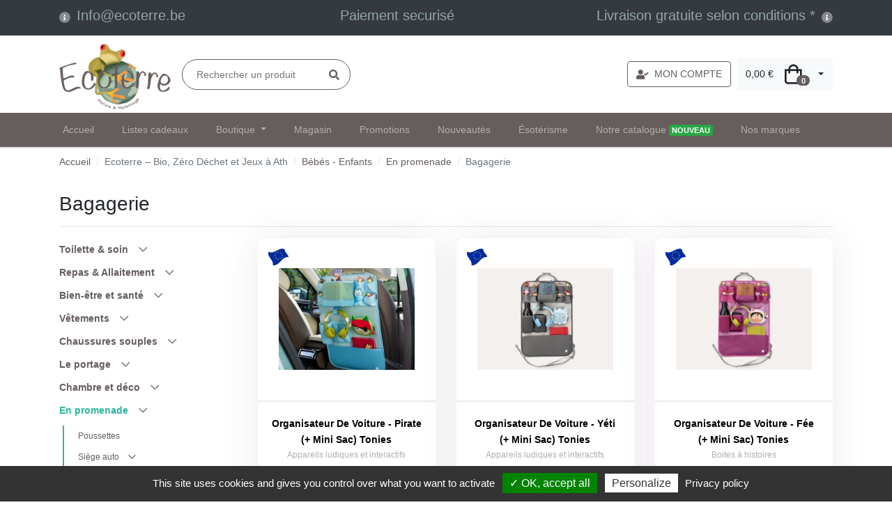

--- FILE ---
content_type: text/html; charset=UTF-8
request_url: https://ecoterre.eu/produits/racine/accueil/bebes-enfants/bagagerie
body_size: 23714
content:
<!DOCTYPE html>

<html lang="fr">
<head>
    <meta charset="utf-8">
    <meta http-equiv="X-UA-Compatible" content="IE=edge">

    <title>Ecoterre</title>

    <meta content="width=device-width, initial-scale=1, maximum-scale=1, user-scalable=no" name="viewport">
    <link rel="stylesheet" href="/webfonts/all.min.css"/>

    <link rel="apple-touch-icon" sizes="57x57" href="/favicon/apple-icon-57x57.png">
    <link rel="apple-touch-icon" sizes="60x60" href="/favicon/apple-icon-60x60.png">
    <link rel="apple-touch-icon" sizes="72x72" href="/favicon/apple-icon-72x72.png">
    <link rel="apple-touch-icon" sizes="76x76" href="/favicon/apple-icon-76x76.png">
    <link rel="apple-touch-icon" sizes="114x114" href="/favicon/apple-icon-114x114.png">
    <link rel="apple-touch-icon" sizes="120x120" href="/favicon/apple-icon-120x120.png">
    <link rel="apple-touch-icon" sizes="144x144" href="/favicon/apple-icon-144x144.png">
    <link rel="apple-touch-icon" sizes="152x152" href="/favicon/apple-icon-152x152.png">
    <link rel="apple-touch-icon" sizes="180x180" href="/favicon/apple-icon-180x180.png">
    <link rel="icon" type="image/png" sizes="192x192" href="/favicon/android-icon-192x192.png">
    <link rel="icon" type="image/png" sizes="32x32" href="/favicon/favicon-32x32.png">
    <link rel="icon" type="image/png" sizes="96x96" href="/favicon/favicon-96x96.png">
    <link rel="icon" type="image/png" sizes="16x16" href="/favicon/favicon-16x16.png">
    <link rel="manifest" href="/favicon/manifest.json">
    <meta name="msapplication-TileColor" content="#ffffff">
    <meta name="msapplication-TileImage" content="/favicon/ms-icon-144x144.png">
    <meta name="theme-color" content="#ffffff">
    <meta name="google-site-verification" content="XPd_gjBLuZzMSUgQM8KQuwgnPdu27EaIqLzOG5AjiZM"/>

        
            <link rel="stylesheet" href="/bootstrap-theme/app.51eb7728.css">



    
    <style>
        .top-bar-message p {
            margin-bottom: 0;
        }
        .top-bar-message p + p {
            margin-bottom: 10px;
        }
    </style>
    

</head>

<body class="d-flex flex-column min-vh-100">
    


    <nav class="bg-dark navbar navbar-expand-lg">
    <div class="container flex-lg-row flex-column text-center text-white py-2" style="font-size: 16px;">
        <div class="mr-0 mr-lg-2">
            <i class="fad fa-info-circle"></i>
        </div>
        <div class="top-bar-message">
            <h3 style="text-align:justify"><span style="font-size:20px"><a href="mailto:Info@ecoterre.be"><span style="color:#95a5a6">Info@ecoterre.be</span></a><span style="color:#95a5a6">&nbsp; &nbsp; &nbsp; &nbsp; &nbsp; &nbsp; &nbsp; &nbsp; &nbsp; &nbsp; &nbsp; &nbsp; &nbsp; &nbsp; &nbsp; &nbsp; &nbsp; &nbsp; &nbsp;Paiement securis&eacute;&nbsp; &nbsp; &nbsp;&nbsp; &nbsp; &nbsp;&nbsp; &nbsp; &nbsp; &nbsp; &nbsp; &nbsp; &nbsp; &nbsp; &nbsp; &nbsp; &nbsp; &nbsp; Livraison gratuite selon conditions *</span></span></h3>
        </div>
        <div class="text-center  ml-0 ml-lg-2">
            <i class="fad fa-info-circle"></i>
        </div>
    </div>
</nav>


            <div class="mb-2">
            <header>
    <div
        class="container d-flex justify-content-center justify-content-lg-between align-items-center align-items-lg-center flex-column flex-lg-row">
        <div class="d-block d-lg-flex align-items-center text-center">
            <a href="/" class="mt-4 mt-lg-0">
                <img src="/images/logo.png" class="logo"/>
            </a>

            <div class="search ml-0 ml-lg-3 mt-3 mt-lg-0">
                <form method="post"
                      action="/search">
                    <input type="text" name="query"
                           value=""
                           placeholder="Rechercher un produit"/>
                    <button type="submit"><i class="fas fa-search"></i></button>
                </form>
            </div>
        </div>
        <div class="d-flex  align-items-center my-4 my-lg-0">
                        <a class="btn btn-outline-primary d-flex align-items-center mr-2"
               href="/account/dashboard">
                <i class="fas fa-user-check mr-2"></i>
                MON COMPTE
            </a>

            <div class="btn-group">
    <div id="sylius-cart-button">
        


<a class="btn btn-light d-flex align-items-center dropdown-toggle"
   data-toggle="dropdown"
   href="#"
   id="sylius-cart-total" >
    <span class="pr-3">0,00 €</span>
    <span>            <i class="fas fa-shopping-bag h1 m-0"></i>

</span>
    <span class="badge badge-pill badge-primary" style="transform: translate(-8px, 10px)">0</span>
</a>




        <div class="dropdown-menu dropdown-menu-right" style="width:300px">
            


    <div class="card-body text-center">
        Votre panier est vide.
    </div>




        </div>
    </div>
</div>

        </div>
    </div>
</header>


<nav class="navbar navbar-expand-lg navbar-dark bg-primary">
    <div class="container py-4 p-4 p-lg-0 py-lg-0">
        <button class="navbar-toggler" type="button" data-toggle="collapse" data-target="#main_nav">
            <span class="navbar-toggler-icon"></span>
        </button>
        <div class="collapse navbar-collapse" id="main_nav">

            <ul class="navbar-nav mr-auto">
                <li class="nav-item">
                    <a class="nav-link" href="/"> Accueil </a>
                </li>
                <li class="nav-item">
                    <a class="nav-link" href="/listes/access"> Listes cadeaux </a>
                </li>
                <li class="nav-item dropdown">
                    <a class="nav-link dropdown-toggle" href="#" data-toggle="dropdown"> Boutique </a>
                    <ul class="dropdown-menu">
                                                                                    <li>
                                    <div class=" menu-item">
                                        <a class="dropdown-item"
                                           href="/produits/articles-de-fetes">
                                            <span>Articles de Fëtes</span>
                                        </a>
                                                                            </div>

                                                                    </li>
                                                                                                                <li>
                                    <div class=" menu-item">
                                        <a class="dropdown-item"
                                           href="/produits/racine/accueil/bebes-enfants">
                                            <span>Bébés - Enfants</span>
                                        </a>
                                                                                    <a href="#" class="menu-item-expand"><i
                                                    class="far fa-fw fa-chevron-right ml-2 mr-2 "></i></a>
                                                                            </div>

                                                                            <ul class="submenu dropdown-menu">
                                                                                            <li>
    <div class="menu-item">
        <a class="dropdown-item"
           href="/produits/toilette-soin">
            <span>Toilette &amp; soin</span>
        </a>
                    <a href="#" class="menu-item-expand"><i class="far fa-fw fa-chevron-right ml-2 mr-2 "></i></a>
            </div>
            <ul class="submenu dropdown-menu">
                            <li>
    <div class="menu-item">
        <a class="dropdown-item"
           href="/produits/racine/accueil/bebes-enfants/couches-lavables">
            <span>Couches lavables</span>
        </a>
                    <a href="#" class="menu-item-expand"><i class="far fa-fw fa-chevron-right ml-2 mr-2 "></i></a>
            </div>
            <ul class="submenu dropdown-menu">
                            <li>
    <div class="menu-item">
        <a class="dropdown-item"
           href="/produits/racine/accueil/bebes-enfants/couches-lavables/couches-lavables-a-tailles">
            <span>Couches lavables à tailles</span>
        </a>
                    <a href="#" class="menu-item-expand"><i class="far fa-fw fa-chevron-right ml-2 mr-2 "></i></a>
            </div>
            <ul class="submenu dropdown-menu">
                            <li>
    <div class="menu-item">
        <a class="dropdown-item"
           href="/produits/racine/accueil/bebes-enfants/couches-lavables/couches-lavables-a-tailles/autres">
            <span>Autres</span>
        </a>
            </div>
    </li>
                            <li>
    <div class="menu-item">
        <a class="dropdown-item"
           href="/produits/racine/accueil/bebes-enfants/couches-lavables/couches-lavables-a-tailles/tots-bots">
            <span>Tots Bots</span>
        </a>
            </div>
    </li>
                            <li>
    <div class="menu-item">
        <a class="dropdown-item"
           href="/produits/racine/accueil/bebes-enfants/couches-lavables/couches-lavables-a-tailles/close-parent">
            <span>Close Parent</span>
        </a>
            </div>
    </li>
                            <li>
    <div class="menu-item">
        <a class="dropdown-item"
           href="/produits/racine/accueil/bebes-enfants/couches-lavables/couches-lavables-a-tailles/hamac-creees-et-fabriquees-en-france">
            <span>Hamac (créées et fabriquées en France)</span>
        </a>
            </div>
    </li>
                    </ul>
    </li>
                            <li>
    <div class="menu-item">
        <a class="dropdown-item"
           href="/produits/racine/accueil/bebes-enfants/couches-lavables/langes-et-couches-lavables-classiques">
            <span>Langes et couches lavables classiques</span>
        </a>
            </div>
    </li>
                            <li>
    <div class="menu-item">
        <a class="dropdown-item"
           href="/produits/racine/accueil/bebes-enfants/couches-lavables/packs-de-couches-lavables">
            <span>Packs de couches lavables</span>
        </a>
            </div>
    </li>
                            <li>
    <div class="menu-item">
        <a class="dropdown-item"
           href="/produits/racine/accueil/bebes-enfants/couches-lavables/inserts">
            <span>Inserts</span>
        </a>
            </div>
    </li>
                            <li>
    <div class="menu-item">
        <a class="dropdown-item"
           href="/produits/racine/accueil/bebes-enfants/couches-lavables/entretien">
            <span>Entretien</span>
        </a>
            </div>
    </li>
                            <li>
    <div class="menu-item">
        <a class="dropdown-item"
           href="/produits/racine/accueil/bebes-enfants/couches-lavables/culotte-de-protection">
            <span>Culotte de protection</span>
        </a>
            </div>
    </li>
                            <li>
    <div class="menu-item">
        <a class="dropdown-item"
           href="/produits/racine/accueil/bebes-enfants/couches-lavables/accessoires">
            <span>Accessoires</span>
        </a>
            </div>
    </li>
                            <li>
    <div class="menu-item">
        <a class="dropdown-item"
           href="/produits/racine/accueil/bebes-enfants/couches-lavables/couches-poupees">
            <span>Couches poupées</span>
        </a>
            </div>
    </li>
                    </ul>
    </li>
                            <li>
    <div class="menu-item">
        <a class="dropdown-item"
           href="/produits/racine/accueil/bebes-enfants/couches-jetables">
            <span>Couches jetables</span>
        </a>
            </div>
    </li>
                            <li>
    <div class="menu-item">
        <a class="dropdown-item"
           href="/produits/racine/accueil/bebes-enfants/la-toilette/hygiene-et-soins">
            <span>Hygiène et soins</span>
        </a>
                    <a href="#" class="menu-item-expand"><i class="far fa-fw fa-chevron-right ml-2 mr-2 "></i></a>
            </div>
            <ul class="submenu dropdown-menu">
                            <li>
    <div class="menu-item">
        <a class="dropdown-item"
           href="/produits/racine/accueil/bebes-enfants/la-toilette/hygiene-et-soins/apprentissage-et-proprete">
            <span>Apprentissage et propreté</span>
        </a>
            </div>
    </li>
                            <li>
    <div class="menu-item">
        <a class="dropdown-item"
           href="/produits/accessoires-d-hygiene-et-sante">
            <span>Accessoires d&#039;hygiène et santé</span>
        </a>
            </div>
    </li>
                            <li>
    <div class="menu-item">
        <a class="dropdown-item"
           href="/produits/savon-bebe">
            <span>Savon bébé</span>
        </a>
            </div>
    </li>
                            <li>
    <div class="menu-item">
        <a class="dropdown-item"
           href="/produits/creme-et-huile-bebe">
            <span>Crème et huile bébé</span>
        </a>
            </div>
    </li>
                    </ul>
    </li>
                            <li>
    <div class="menu-item">
        <a class="dropdown-item"
           href="/produits/racine/accueil/bebes-enfants/la-toilette/le-change">
            <span>Le change</span>
        </a>
            </div>
    </li>
                            <li>
    <div class="menu-item">
        <a class="dropdown-item"
           href="/produits/racine/accueil/bebes-enfants/la-toilette/accessoires">
            <span>Baignoire et accessoires</span>
        </a>
            </div>
    </li>
                            <li>
    <div class="menu-item">
        <a class="dropdown-item"
           href="/produits/racine/accueil/bebes-enfants/la-toilette/linge-de-bain">
            <span>Linge de bain</span>
        </a>
            </div>
    </li>
                            <li>
    <div class="menu-item">
        <a class="dropdown-item"
           href="/produits/racine/accueil/bebes-enfants/la-toilette/soin-et-apaisement-dentaire">
            <span>Soin dentaire et anneaux de dentition</span>
        </a>
                    <a href="#" class="menu-item-expand"><i class="far fa-fw fa-chevron-right ml-2 mr-2 "></i></a>
            </div>
            <ul class="submenu dropdown-menu">
                            <li>
    <div class="menu-item">
        <a class="dropdown-item"
           href="/produits/racine/accueil/bebes-enfants/la-toilette/soin-et-apaisement-dentaire/dentifrice-et-brosse-a-dents">
            <span>Dentifrice et brosse à dents</span>
        </a>
            </div>
    </li>
                            <li>
    <div class="menu-item">
        <a class="dropdown-item"
           href="/produits/racine/accueil/bebes-enfants/la-toilette/soin-et-apaisement-dentaire/produits-et-collier-d-ambre">
            <span>Produits et collier d&#039;ambre</span>
        </a>
            </div>
    </li>
                            <li>
    <div class="menu-item">
        <a class="dropdown-item"
           href="/produits/les-anneaux-de-dentition">
            <span>Les anneaux de dentition</span>
        </a>
            </div>
    </li>
                    </ul>
    </li>
                    </ul>
    </li>
                                                                                            <li>
    <div class="menu-item">
        <a class="dropdown-item"
           href="/produits/racine/accueil/bebes-enfants/allaitement-bebe-mange">
            <span>Repas &amp; Allaitement</span>
        </a>
                    <a href="#" class="menu-item-expand"><i class="far fa-fw fa-chevron-right ml-2 mr-2 "></i></a>
            </div>
            <ul class="submenu dropdown-menu">
                            <li>
    <div class="menu-item">
        <a class="dropdown-item"
           href="/produits/racine/accueil/bebes-enfants/allaitement-bebe-mange/biberons-et-accessoires">
            <span>Biberons et accessoires</span>
        </a>
            </div>
    </li>
                            <li>
    <div class="menu-item">
        <a class="dropdown-item"
           href="/produits/racine/accueil/bebes-enfants/allaitement-bebe-mange/robot-et-aide-au-repas">
            <span>Robot et aide au repas </span>
        </a>
            </div>
    </li>
                            <li>
    <div class="menu-item">
        <a class="dropdown-item"
           href="/produits/racine/accueil/bebes-enfants/allaitement-bebe-mange/vaisselle-et-set-repas">
            <span>Vaisselle bébé</span>
        </a>
                    <a href="#" class="menu-item-expand"><i class="far fa-fw fa-chevron-right ml-2 mr-2 "></i></a>
            </div>
            <ul class="submenu dropdown-menu">
                            <li>
    <div class="menu-item">
        <a class="dropdown-item"
           href="/produits/tasse-et-verre">
            <span>Tasse et verre</span>
        </a>
            </div>
    </li>
                            <li>
    <div class="menu-item">
        <a class="dropdown-item"
           href="/produits/cuillere-et-couvert">
            <span>Cuillères et couverts</span>
        </a>
            </div>
    </li>
                            <li>
    <div class="menu-item">
        <a class="dropdown-item"
           href="/produits/coffret-repas">
            <span>Coffret repas</span>
        </a>
            </div>
    </li>
                            <li>
    <div class="menu-item">
        <a class="dropdown-item"
           href="/produits/assiette-et-bol">
            <span>Assiette et bol</span>
        </a>
            </div>
    </li>
                    </ul>
    </li>
                            <li>
    <div class="menu-item">
        <a class="dropdown-item"
           href="/produits/racine/accueil/bebes-enfants/allaitement-bebe-mange/bavoir">
            <span>Bavoir &amp; tetras</span>
        </a>
            </div>
    </li>
                            <li>
    <div class="menu-item">
        <a class="dropdown-item"
           href="/produits/racine/accueil/bebes-enfants/allaitement-bebe-mange/allaitement">
            <span>Allaitement</span>
        </a>
            </div>
    </li>
                            <li>
    <div class="menu-item">
        <a class="dropdown-item"
           href="/produits/racine/accueil/bebes-enfants/allaitement-bebe-mange/lingettes">
            <span>Lingettes</span>
        </a>
            </div>
    </li>
                            <li>
    <div class="menu-item">
        <a class="dropdown-item"
           href="/produits/racine/accueil/bebes-enfants/allaitement-bebe-mange/divers">
            <span>Divers</span>
        </a>
            </div>
    </li>
                            <li>
    <div class="menu-item">
        <a class="dropdown-item"
           href="/produits/racine/accueil/bebes-enfants/allaitement-bebe-mange/chaise-haute">
            <span>Chaise haute</span>
        </a>
            </div>
    </li>
                            <li>
    <div class="menu-item">
        <a class="dropdown-item"
           href="/produits/racine/accueil/bebes-enfants/allaitement-bebe-mange/coussins-d-allaitement">
            <span>Coussins d&#039;allaitement</span>
        </a>
            </div>
    </li>
                    </ul>
    </li>
                                                                                            <li>
    <div class="menu-item">
        <a class="dropdown-item"
           href="/produits/racine/accueil/bebes-enfants/bien-etre-et-sante">
            <span>Bien-être et santé</span>
        </a>
                    <a href="#" class="menu-item-expand"><i class="far fa-fw fa-chevron-right ml-2 mr-2 "></i></a>
            </div>
            <ul class="submenu dropdown-menu">
                            <li>
    <div class="menu-item">
        <a class="dropdown-item"
           href="/produits/racine/accueil/bebes-enfants/le-sommeil/tetines">
            <span>Tétines</span>
        </a>
            </div>
    </li>
                            <li>
    <div class="menu-item">
        <a class="dropdown-item"
           href="/produits/racine/accueil/bebes-enfants/le-sommeil/attache-tetine">
            <span>Attache tétine</span>
        </a>
            </div>
    </li>
                            <li>
    <div class="menu-item">
        <a class="dropdown-item"
           href="/produits/racine/accueil/bebes-enfants/bien-etre-et-sante/autres">
            <span>Autres</span>
        </a>
            </div>
    </li>
                            <li>
    <div class="menu-item">
        <a class="dropdown-item"
           href="/produits/racine/accueil/bebes-enfants/bien-etre-et-sante/colliers-d-ambre-noisetier">
            <span>Colliers d&#039;ambre/noisetier</span>
        </a>
            </div>
    </li>
                            <li>
    <div class="menu-item">
        <a class="dropdown-item"
           href="/produits/racine/accueil/bebes-enfants/bien-etre-et-sante/sante">
            <span>Santé</span>
        </a>
            </div>
    </li>
                            <li>
    <div class="menu-item">
        <a class="dropdown-item"
           href="/produits/racine/accueil/bebes-enfants/lunettes">
            <span>Lunettes</span>
        </a>
            </div>
    </li>
                            <li>
    <div class="menu-item">
        <a class="dropdown-item"
           href="/produits/racine/accueil/bebes-enfants/securite">
            <span>Sécurité</span>
        </a>
            </div>
    </li>
                    </ul>
    </li>
                                                                                            <li>
    <div class="menu-item">
        <a class="dropdown-item"
           href="/produits/racine/accueil/bebes-enfants/vetements">
            <span>Vêtements</span>
        </a>
                    <a href="#" class="menu-item-expand"><i class="far fa-fw fa-chevron-right ml-2 mr-2 "></i></a>
            </div>
            <ul class="submenu dropdown-menu">
                            <li>
    <div class="menu-item">
        <a class="dropdown-item"
           href="/produits/racine/accueil/bebes-enfants/vetements/sous-vetements">
            <span>Sous-vêtements</span>
        </a>
            </div>
    </li>
                            <li>
    <div class="menu-item">
        <a class="dropdown-item"
           href="/produits/racine/accueil/bebes-enfants/vetements/haut">
            <span>Haut (pull, gilet, t-shirt, chemise)</span>
        </a>
            </div>
    </li>
                            <li>
    <div class="menu-item">
        <a class="dropdown-item"
           href="/produits/racine/accueil/bebes-enfants/vetements/bas">
            <span>Bas (pantalon, legging, short)</span>
        </a>
            </div>
    </li>
                            <li>
    <div class="menu-item">
        <a class="dropdown-item"
           href="/produits/racine/accueil/bebes-enfants/vetements/nuit">
            <span>Nuit </span>
        </a>
            </div>
    </li>
                            <li>
    <div class="menu-item">
        <a class="dropdown-item"
           href="/produits/racine/accueil/bebes-enfants/vetements/baignade">
            <span>Baignade</span>
        </a>
            </div>
    </li>
                            <li>
    <div class="menu-item">
        <a class="dropdown-item"
           href="/produits/racine/accueil/bebes-enfants/vetements/manteaux-blousons-pilote">
            <span>Manteaux, Blousons, Pilote</span>
        </a>
            </div>
    </li>
                            <li>
    <div class="menu-item">
        <a class="dropdown-item"
           href="/produits/racine/accueil/bebes-enfants/vetements/combinaison-robe-salopette-jupes">
            <span>Combinaison, Robe, Salopette, Jupes</span>
        </a>
            </div>
    </li>
                            <li>
    <div class="menu-item">
        <a class="dropdown-item"
           href="/produits/racine/accueil/bebes-enfants/vetements/accessoires">
            <span>Accessoires</span>
        </a>
                    <a href="#" class="menu-item-expand"><i class="far fa-fw fa-chevron-right ml-2 mr-2 "></i></a>
            </div>
            <ul class="submenu dropdown-menu">
                            <li>
    <div class="menu-item">
        <a class="dropdown-item"
           href="/produits/racine/accueil/bebes-enfants/vetements/accessoires/jambieres">
            <span>Jambières et bandeaux</span>
        </a>
            </div>
    </li>
                            <li>
    <div class="menu-item">
        <a class="dropdown-item"
           href="/produits/bonnets-cagoules">
            <span>Bonnets, cagoules</span>
        </a>
            </div>
    </li>
                            <li>
    <div class="menu-item">
        <a class="dropdown-item"
           href="/produits/chapeau-et-casquette">
            <span>Chapeau et Casquette</span>
        </a>
            </div>
    </li>
                    </ul>
    </li>
                            <li>
    <div class="menu-item">
        <a class="dropdown-item"
           href="/produits/racine/accueil/bebes-enfants/vetements/bebe-premature-hospitalise">
            <span>Bébé Prématuré / hospitalisé</span>
        </a>
            </div>
    </li>
                    </ul>
    </li>
                                                                                            <li>
    <div class="menu-item">
        <a class="dropdown-item"
           href="/produits/racine/accueil/bebes-enfants/chaussures-souples">
            <span>Chaussures souples</span>
        </a>
                    <a href="#" class="menu-item-expand"><i class="far fa-fw fa-chevron-right ml-2 mr-2 "></i></a>
            </div>
            <ul class="submenu dropdown-menu">
                            <li>
    <div class="menu-item">
        <a class="dropdown-item"
           href="/produits/racine/accueil/bebes-enfants/chaussures-souples/chaussons-pantoufles">
            <span>Chaussons / pantoufles</span>
        </a>
            </div>
    </li>
                            <li>
    <div class="menu-item">
        <a class="dropdown-item"
           href="/produits/bottes-pour-enfants">
            <span>Bottes pour enfants</span>
        </a>
            </div>
    </li>
                            <li>
    <div class="menu-item">
        <a class="dropdown-item"
           href="/produits/chaussures-pointures-18-a-33">
            <span>Chaussures pointures 18 à 33</span>
        </a>
            </div>
    </li>
                    </ul>
    </li>
                                                                                            <li>
    <div class="menu-item">
        <a class="dropdown-item"
           href="/produits/racine/accueil/bebes-enfants/le-portage">
            <span>Le portage</span>
        </a>
                    <a href="#" class="menu-item-expand"><i class="far fa-fw fa-chevron-right ml-2 mr-2 "></i></a>
            </div>
            <ul class="submenu dropdown-menu">
                            <li>
    <div class="menu-item">
        <a class="dropdown-item"
           href="/produits/racine/accueil/bebes-enfants/le-portage/location">
            <span>Location</span>
        </a>
            </div>
    </li>
                            <li>
    <div class="menu-item">
        <a class="dropdown-item"
           href="/produits/racine/accueil/bebes-enfants/le-portage/vetements-et-accessoires">
            <span>Vêtements et accessoires</span>
        </a>
            </div>
    </li>
                            <li>
    <div class="menu-item">
        <a class="dropdown-item"
           href="/produits/racine/accueil/bebes-enfants/le-portage/veste-manteau-de-portage">
            <span>Veste - Manteau de portage</span>
        </a>
            </div>
    </li>
                            <li>
    <div class="menu-item">
        <a class="dropdown-item"
           href="/produits/racine/accueil/bebes-enfants/le-portage/echarpes-de-portage">
            <span>Echarpes de portage</span>
        </a>
                    <a href="#" class="menu-item-expand"><i class="far fa-fw fa-chevron-right ml-2 mr-2 "></i></a>
            </div>
            <ul class="submenu dropdown-menu">
                            <li>
    <div class="menu-item">
        <a class="dropdown-item"
           href="/produits/racine/accueil/bebes-enfants/le-portage/echarpes-de-portage/tissees">
            <span>Tissées</span>
        </a>
            </div>
    </li>
                            <li>
    <div class="menu-item">
        <a class="dropdown-item"
           href="/produits/racine/accueil/bebes-enfants/le-portage/echarpes-de-portage/strech">
            <span>Strech</span>
        </a>
            </div>
    </li>
                    </ul>
    </li>
                            <li>
    <div class="menu-item">
        <a class="dropdown-item"
           href="/produits/racine/accueil/bebes-enfants/le-portage/preformes">
            <span>Préformés</span>
        </a>
                    <a href="#" class="menu-item-expand"><i class="far fa-fw fa-chevron-right ml-2 mr-2 "></i></a>
            </div>
            <ul class="submenu dropdown-menu">
                            <li>
    <div class="menu-item">
        <a class="dropdown-item"
           href="/produits/racine/accueil/bebes-enfants/le-portage/preformes/baby">
            <span>Baby</span>
        </a>
            </div>
    </li>
                            <li>
    <div class="menu-item">
        <a class="dropdown-item"
           href="/produits/racine/accueil/bebes-enfants/le-portage/preformes/standart">
            <span>Standart</span>
        </a>
            </div>
    </li>
                            <li>
    <div class="menu-item">
        <a class="dropdown-item"
           href="/produits/racine/accueil/bebes-enfants/le-portage/preformes/preschool-toddler">
            <span>Preschool / Toddler</span>
        </a>
            </div>
    </li>
                    </ul>
    </li>
                            <li>
    <div class="menu-item">
        <a class="dropdown-item"
           href="/produits/racine/accueil/bebes-enfants/le-portage/ring-sling">
            <span>Ring Sling</span>
        </a>
            </div>
    </li>
                            <li>
    <div class="menu-item">
        <a class="dropdown-item"
           href="/produits/racine/accueil/bebes-enfants/le-portage/onbu">
            <span>Onbu</span>
        </a>
            </div>
    </li>
                            <li>
    <div class="menu-item">
        <a class="dropdown-item"
           href="/produits/racine/accueil/bebes-enfants/le-portage/portage-dans-l-eau">
            <span>Portage dans l&#039;eau</span>
        </a>
            </div>
    </li>
                            <li>
    <div class="menu-item">
        <a class="dropdown-item"
           href="/produits/racine/accueil/bebes-enfants/le-portage/aide-au-portage-portage-d-appoint">
            <span>Aide au portage - Portage d&#039;appoint</span>
        </a>
            </div>
    </li>
                            <li>
    <div class="menu-item">
        <a class="dropdown-item"
           href="/produits/racine/accueil/bebes-enfants/le-portage/mei-tai">
            <span>Meï Taï</span>
        </a>
            </div>
    </li>
                            <li>
    <div class="menu-item">
        <a class="dropdown-item"
           href="/produits/racine/accueil/bebes-enfants/le-portage/marques">
            <span>Marques</span>
        </a>
                    <a href="#" class="menu-item-expand"><i class="far fa-fw fa-chevron-right ml-2 mr-2 "></i></a>
            </div>
            <ul class="submenu dropdown-menu">
                            <li>
    <div class="menu-item">
        <a class="dropdown-item"
           href="/produits/racine/accueil/bebes-enfants/le-portage/marques/jpmbb">
            <span>JPMBB</span>
        </a>
                    <a href="#" class="menu-item-expand"><i class="far fa-fw fa-chevron-right ml-2 mr-2 "></i></a>
            </div>
            <ul class="submenu dropdown-menu">
                            <li>
    <div class="menu-item">
        <a class="dropdown-item"
           href="/produits/racine/accueil/bebes-enfants/le-portage/marques/jpmbb/echarpe">
            <span>Echarpe</span>
        </a>
            </div>
    </li>
                            <li>
    <div class="menu-item">
        <a class="dropdown-item"
           href="/produits/racine/accueil/bebes-enfants/le-portage/marques/jpmbb/petite-echarpe-sans-noeud-sling">
            <span>Petite écharpe sans noeud (sling)</span>
        </a>
            </div>
    </li>
                            <li>
    <div class="menu-item">
        <a class="dropdown-item"
           href="/produits/racine/accueil/bebes-enfants/le-portage/marques/jpmbb/basic">
            <span>Basic</span>
        </a>
            </div>
    </li>
                            <li>
    <div class="menu-item">
        <a class="dropdown-item"
           href="/produits/racine/accueil/bebes-enfants/le-portage/marques/jpmbb/physiocarrier">
            <span>PhysioCarrier</span>
        </a>
            </div>
    </li>
                    </ul>
    </li>
                            <li>
    <div class="menu-item">
        <a class="dropdown-item"
           href="/produits/racine/accueil/bebes-enfants/le-portage/marques/mam-watersling">
            <span>Mam watersling</span>
        </a>
            </div>
    </li>
                            <li>
    <div class="menu-item">
        <a class="dropdown-item"
           href="/produits/racine/accueil/bebes-enfants/le-portage/marques/didymos">
            <span>Didymos</span>
        </a>
                    <a href="#" class="menu-item-expand"><i class="far fa-fw fa-chevron-right ml-2 mr-2 "></i></a>
            </div>
            <ul class="submenu dropdown-menu">
                            <li>
    <div class="menu-item">
        <a class="dropdown-item"
           href="/produits/racine/accueil/bebes-enfants/le-portage/marques/didymos/echarpe-didymos">
            <span>Echarpe Didymos</span>
        </a>
            </div>
    </li>
                            <li>
    <div class="menu-item">
        <a class="dropdown-item"
           href="/produits/racine/accueil/bebes-enfants/le-portage/marques/didymos/didysling-didymos">
            <span>Didysling - Didymos</span>
        </a>
            </div>
    </li>
                    </ul>
    </li>
                            <li>
    <div class="menu-item">
        <a class="dropdown-item"
           href="/produits/racine/accueil/bebes-enfants/le-portage/marques/boba">
            <span>Boba</span>
        </a>
            </div>
    </li>
                            <li>
    <div class="menu-item">
        <a class="dropdown-item"
           href="/produits/racine/accueil/bebes-enfants/le-portage/marques/emeibaby-porte-bebe-hybride">
            <span>Emeibaby - porte bébé hybride</span>
        </a>
                    <a href="#" class="menu-item-expand"><i class="far fa-fw fa-chevron-right ml-2 mr-2 "></i></a>
            </div>
            <ul class="submenu dropdown-menu">
                            <li>
    <div class="menu-item">
        <a class="dropdown-item"
           href="/produits/racine/accueil/bebes-enfants/le-portage/marques/emeibaby-porte-bebe-hybride/emeibaby-toddler-plus">
            <span>Emeibaby Toddler plus</span>
        </a>
            </div>
    </li>
                            <li>
    <div class="menu-item">
        <a class="dropdown-item"
           href="/produits/racine/accueil/bebes-enfants/le-portage/marques/emeibaby-porte-bebe-hybride/emeibaby-modele-baby">
            <span>Emeibaby - Modèle baby</span>
        </a>
            </div>
    </li>
                    </ul>
    </li>
                            <li>
    <div class="menu-item">
        <a class="dropdown-item"
           href="/produits/racine/accueil/bebes-enfants/le-portage/marques/suppori">
            <span>Suppori</span>
        </a>
            </div>
    </li>
                            <li>
    <div class="menu-item">
        <a class="dropdown-item"
           href="/produits/racine/accueil/bebes-enfants/le-portage/marques/neobulle">
            <span>Néobulle</span>
        </a>
                    <a href="#" class="menu-item-expand"><i class="far fa-fw fa-chevron-right ml-2 mr-2 "></i></a>
            </div>
            <ul class="submenu dropdown-menu">
                            <li>
    <div class="menu-item">
        <a class="dropdown-item"
           href="/produits/racine/accueil/bebes-enfants/le-portage/marques/neobulle/ring-sling">
            <span>Ring sling</span>
        </a>
            </div>
    </li>
                            <li>
    <div class="menu-item">
        <a class="dropdown-item"
           href="/produits/racine/accueil/bebes-enfants/le-portage/marques/neobulle/echarpe-neobulle">
            <span>Echarpe Néobulle</span>
        </a>
            </div>
    </li>
                            <li>
    <div class="menu-item">
        <a class="dropdown-item"
           href="/produits/racine/accueil/bebes-enfants/le-portage/marques/neobulle/aquabulle-porte-bebe-d-eau">
            <span>AquaBulle (porte bébé d&#039;eau)</span>
        </a>
            </div>
    </li>
                            <li>
    <div class="menu-item">
        <a class="dropdown-item"
           href="/produits/racine/accueil/bebes-enfants/le-portage/marques/neobulle/hop-la-porte-bebe-d-appoint">
            <span>Hop&#039;la (porte bébé d&#039;appoint)</span>
        </a>
            </div>
    </li>
                    </ul>
    </li>
                            <li>
    <div class="menu-item">
        <a class="dropdown-item"
           href="/produits/racine/accueil/bebes-enfants/le-portage/marques/kokadi">
            <span>Kokadi</span>
        </a>
            </div>
    </li>
                            <li>
    <div class="menu-item">
        <a class="dropdown-item"
           href="/produits/racine/accueil/bebes-enfants/le-portage/marques/natibaby">
            <span>Natibaby</span>
        </a>
            </div>
    </li>
                            <li>
    <div class="menu-item">
        <a class="dropdown-item"
           href="/produits/racine/accueil/bebes-enfants/le-portage/marques/fidella">
            <span>Fidella</span>
        </a>
                    <a href="#" class="menu-item-expand"><i class="far fa-fw fa-chevron-right ml-2 mr-2 "></i></a>
            </div>
            <ul class="submenu dropdown-menu">
                            <li>
    <div class="menu-item">
        <a class="dropdown-item"
           href="/produits/racine/accueil/bebes-enfants/le-portage/marques/fidella/fly-tai">
            <span>Fly Tai</span>
        </a>
            </div>
    </li>
                            <li>
    <div class="menu-item">
        <a class="dropdown-item"
           href="/produits/racine/accueil/bebes-enfants/le-portage/marques/fidella/echarpes">
            <span>écharpes</span>
        </a>
            </div>
    </li>
                            <li>
    <div class="menu-item">
        <a class="dropdown-item"
           href="/produits/racine/accueil/bebes-enfants/le-portage/marques/fidella/ring-sling">
            <span>Ring sling</span>
        </a>
            </div>
    </li>
                            <li>
    <div class="menu-item">
        <a class="dropdown-item"
           href="/produits/racine/accueil/bebes-enfants/le-portage/marques/fidella/fusion">
            <span>Fusion</span>
        </a>
            </div>
    </li>
                            <li>
    <div class="menu-item">
        <a class="dropdown-item"
           href="/produits/racine/accueil/bebes-enfants/le-portage/marques/fidella/onbuhimo">
            <span>Onbuhimo</span>
        </a>
            </div>
    </li>
                    </ul>
    </li>
                            <li>
    <div class="menu-item">
        <a class="dropdown-item"
           href="/produits/racine/accueil/bebes-enfants/le-portage/marques/ling-ling-d-amour">
            <span>Ling Ling d&#039;amour</span>
        </a>
                    <a href="#" class="menu-item-expand"><i class="far fa-fw fa-chevron-right ml-2 mr-2 "></i></a>
            </div>
            <ul class="submenu dropdown-menu">
                            <li>
    <div class="menu-item">
        <a class="dropdown-item"
           href="/produits/racine/accueil/bebes-enfants/le-portage/marques/ling-ling-d-amour/mid-tai">
            <span>Mid-taï</span>
        </a>
            </div>
    </li>
                            <li>
    <div class="menu-item">
        <a class="dropdown-item"
           href="/produits/racine/accueil/bebes-enfants/le-portage/marques/ling-ling-d-amour/ring-sling">
            <span>Ring sling</span>
        </a>
            </div>
    </li>
                            <li>
    <div class="menu-item">
        <a class="dropdown-item"
           href="/produits/racine/accueil/bebes-enfants/le-portage/marques/ling-ling-d-amour/m-tai">
            <span>M-taï</span>
        </a>
            </div>
    </li>
                            <li>
    <div class="menu-item">
        <a class="dropdown-item"
           href="/produits/racine/accueil/bebes-enfants/le-portage/marques/ling-ling-d-amour/p4">
            <span>P4</span>
        </a>
            </div>
    </li>
                    </ul>
    </li>
                            <li>
    <div class="menu-item">
        <a class="dropdown-item"
           href="/produits/racine/accueil/bebes-enfants/le-portage/marques/sukkiri">
            <span>Sukkiri</span>
        </a>
            </div>
    </li>
                            <li>
    <div class="menu-item">
        <a class="dropdown-item"
           href="/produits/racine/accueil/bebes-enfants/le-portage/marques/tula">
            <span>Tula</span>
        </a>
            </div>
    </li>
                            <li>
    <div class="menu-item">
        <a class="dropdown-item"
           href="/produits/racine/accueil/bebes-enfants/le-portage/marques/girasol">
            <span>Girasol</span>
        </a>
            </div>
    </li>
                            <li>
    <div class="menu-item">
        <a class="dropdown-item"
           href="/produits/racine/accueil/bebes-enfants/le-portage/marques/yaro">
            <span>Yaro</span>
        </a>
            </div>
    </li>
                            <li>
    <div class="menu-item">
        <a class="dropdown-item"
           href="/produits/racine/accueil/bebes-enfants/le-portage/marques/onbuhimo">
            <span>Onbuhimo</span>
        </a>
            </div>
    </li>
                            <li>
    <div class="menu-item">
        <a class="dropdown-item"
           href="/produits/racine/accueil/bebes-enfants/le-portage/marques/rose-and-rebellion">
            <span>Rose and Rebellion</span>
        </a>
                    <a href="#" class="menu-item-expand"><i class="far fa-fw fa-chevron-right ml-2 mr-2 "></i></a>
            </div>
            <ul class="submenu dropdown-menu">
                            <li>
    <div class="menu-item">
        <a class="dropdown-item"
           href="/produits/racine/accueil/bebes-enfants/le-portage/marques/rose-and-rebellion/pre-school">
            <span>Pre-School</span>
        </a>
            </div>
    </li>
                            <li>
    <div class="menu-item">
        <a class="dropdown-item"
           href="/produits/racine/accueil/bebes-enfants/le-portage/marques/rose-and-rebellion/in-betweener">
            <span>In Betweener</span>
        </a>
            </div>
    </li>
                    </ul>
    </li>
                            <li>
    <div class="menu-item">
        <a class="dropdown-item"
           href="/produits/racine/accueil/bebes-enfants/le-portage/marques/oscha-slings">
            <span>Oscha slings</span>
        </a>
            </div>
    </li>
                            <li>
    <div class="menu-item">
        <a class="dropdown-item"
           href="/produits/racine/accueil/bebes-enfants/le-portage/marques/lennylamb">
            <span>Lennylamb</span>
        </a>
            </div>
    </li>
                    </ul>
    </li>
                    </ul>
    </li>
                                                                                            <li>
    <div class="menu-item">
        <a class="dropdown-item"
           href="/produits/chambre-et-deco">
            <span>Chambre et déco</span>
        </a>
                    <a href="#" class="menu-item-expand"><i class="far fa-fw fa-chevron-right ml-2 mr-2 "></i></a>
            </div>
            <ul class="submenu dropdown-menu">
                            <li>
    <div class="menu-item">
        <a class="dropdown-item"
           href="/produits/racine/accueil/bebes-enfants/chambre-et-deco/meubles">
            <span>Meubles</span>
        </a>
                    <a href="#" class="menu-item-expand"><i class="far fa-fw fa-chevron-right ml-2 mr-2 "></i></a>
            </div>
            <ul class="submenu dropdown-menu">
                            <li>
    <div class="menu-item">
        <a class="dropdown-item"
           href="/produits/racine/accueil/bebes-enfants/chambre-et-deco/meubles/berceaux">
            <span>Berceaux</span>
        </a>
            </div>
    </li>
                            <li>
    <div class="menu-item">
        <a class="dropdown-item"
           href="/produits/racine/accueil/bebes-enfants/chambre-et-deco/hamacs">
            <span>Hamacs</span>
        </a>
            </div>
    </li>
                            <li>
    <div class="menu-item">
        <a class="dropdown-item"
           href="/produits/racine/accueil/bebes-enfants/chambre-et-deco/meubles/lits-enfant">
            <span>Lits enfant</span>
        </a>
            </div>
    </li>
                            <li>
    <div class="menu-item">
        <a class="dropdown-item"
           href="/produits/racine/accueil/bebes-enfants/chambre-et-deco/meubles/commodes-et-tables-a-langer">
            <span>Commodes et tables à langer</span>
        </a>
            </div>
    </li>
                            <li>
    <div class="menu-item">
        <a class="dropdown-item"
           href="/produits/racine/accueil/bebes-enfants/chambre-et-deco/meubles/tipi-et-lit-cabane">
            <span>Tipi et lit cabane</span>
        </a>
            </div>
    </li>
                    </ul>
    </li>
                            <li>
    <div class="menu-item">
        <a class="dropdown-item"
           href="/produits/racine/accueil/bebes-enfants/le-sommeil/veilleuse-et-lampe">
            <span>Veilleuse et lampe</span>
        </a>
            </div>
    </li>
                            <li>
    <div class="menu-item">
        <a class="dropdown-item"
           href="/produits/racine/accueil/bebes-enfants/chambre-et-deco/linge-de-lit">
            <span>Linge de chambre</span>
        </a>
                    <a href="#" class="menu-item-expand"><i class="far fa-fw fa-chevron-right ml-2 mr-2 "></i></a>
            </div>
            <ul class="submenu dropdown-menu">
                            <li>
    <div class="menu-item">
        <a class="dropdown-item"
           href="/produits/racine/accueil/bebes-enfants/chambre-et-deco/linge-de-lit/drap-de-lit">
            <span>Drap de lit</span>
        </a>
            </div>
    </li>
                            <li>
    <div class="menu-item">
        <a class="dropdown-item"
           href="/produits/racine/accueil/bebes-enfants/le-sommeil/linge-de-lit-matelas-de-lit">
            <span>Matelas de lit</span>
        </a>
            </div>
    </li>
                            <li>
    <div class="menu-item">
        <a class="dropdown-item"
           href="/produits/racine/accueil/bebes-enfants/chambre-et-deco/linge-de-lit/couvertures">
            <span>Couvertures</span>
        </a>
            </div>
    </li>
                            <li>
    <div class="menu-item">
        <a class="dropdown-item"
           href="/produits/racine/accueil/bebes-enfants/le-sommeil/gigoteuses-turbulettes">
            <span>Gigoteuses/turbulettes</span>
        </a>
            </div>
    </li>
                            <li>
    <div class="menu-item">
        <a class="dropdown-item"
           href="/produits/tour-et-lit-et-tour-de-parc">
            <span>Tour et lit et tour de parc</span>
        </a>
            </div>
    </li>
                            <li>
    <div class="menu-item">
        <a class="dropdown-item"
           href="/produits/ciel-de-lit">
            <span>Ciel de lit</span>
        </a>
            </div>
    </li>
                            <li>
    <div class="menu-item">
        <a class="dropdown-item"
           href="/produits/racine/accueil/bebes-enfants/chambre-et-deco/matelas-a-langer-et-housses">
            <span>Matelas à langer et housses</span>
        </a>
            </div>
    </li>
                    </ul>
    </li>
                            <li>
    <div class="menu-item">
        <a class="dropdown-item"
           href="/produits/racine/accueil/bebes-enfants/chambre-et-deco/petit-mobilier">
            <span>Petit mobilier</span>
        </a>
                    <a href="#" class="menu-item-expand"><i class="far fa-fw fa-chevron-right ml-2 mr-2 "></i></a>
            </div>
            <ul class="submenu dropdown-menu">
                            <li>
    <div class="menu-item">
        <a class="dropdown-item"
           href="/produits/racine/accueil/bebes-enfants/chambre-et-deco/tapis-matelas-de-sol">
            <span>Tapis/Matelas de sol</span>
        </a>
            </div>
    </li>
                            <li>
    <div class="menu-item">
        <a class="dropdown-item"
           href="/produits/coussins">
            <span>Coussins</span>
        </a>
            </div>
    </li>
                            <li>
    <div class="menu-item">
        <a class="dropdown-item"
           href="/produits/racine/accueil/bebes-enfants/chambre-et-deco/balancelle-relax">
            <span>Balancelle/Relax</span>
        </a>
            </div>
    </li>
                            <li>
    <div class="menu-item">
        <a class="dropdown-item"
           href="/produits/babynest-cocoon">
            <span>Babynest &amp; cocoon</span>
        </a>
            </div>
    </li>
                    </ul>
    </li>
                            <li>
    <div class="menu-item">
        <a class="dropdown-item"
           href="/produits/racine/accueil/bebes-enfants/chambre-et-deco/rangement">
            <span>Rangement</span>
        </a>
            </div>
    </li>
                            <li>
    <div class="menu-item">
        <a class="dropdown-item"
           href="/produits/racine/accueil/bebes-enfants/chambre-et-deco/decoration">
            <span>Décoration</span>
        </a>
            </div>
    </li>
                            <li>
    <div class="menu-item">
        <a class="dropdown-item"
           href="/produits/securite-enfant">
            <span>Sécurité enfant</span>
        </a>
                    <a href="#" class="menu-item-expand"><i class="far fa-fw fa-chevron-right ml-2 mr-2 "></i></a>
            </div>
            <ul class="submenu dropdown-menu">
                            <li>
    <div class="menu-item">
        <a class="dropdown-item"
           href="/produits/racine/accueil/bebes-enfants/le-sommeil/surveillance-babyphone">
            <span>Surveillance - Babyphone</span>
        </a>
            </div>
    </li>
                            <li>
    <div class="menu-item">
        <a class="dropdown-item"
           href="/produits/barrieres-de-lit-filet">
            <span>Barrières de lit &amp; filet</span>
        </a>
            </div>
    </li>
                    </ul>
    </li>
                    </ul>
    </li>
                                                                                            <li>
    <div class="menu-item">
        <a class="dropdown-item"
           href="/produits/racine/accueil/bebes-enfants/en-promenade">
            <span>En promenade</span>
        </a>
                    <a href="#" class="menu-item-expand"><i class="far fa-fw fa-chevron-right ml-2 mr-2 "></i></a>
            </div>
            <ul class="submenu dropdown-menu">
                            <li>
    <div class="menu-item">
        <a class="dropdown-item"
           href="/produits/racine/accueil/bebes-enfants/en-promenade/poussettes">
            <span>Poussettes</span>
        </a>
            </div>
    </li>
                            <li>
    <div class="menu-item">
        <a class="dropdown-item"
           href="/produits/racine/accueil/bebes-enfants/en-promenade/siege-auto">
            <span>Siège auto</span>
        </a>
                    <a href="#" class="menu-item-expand"><i class="far fa-fw fa-chevron-right ml-2 mr-2 "></i></a>
            </div>
            <ul class="submenu dropdown-menu">
                            <li>
    <div class="menu-item">
        <a class="dropdown-item"
           href="/produits/racine/accueil/bebes-enfants/en-promenade/siege-auto/siege-auto-groupe-0-et-cosi">
            <span>Siège-auto groupe 0+ et Cosi</span>
        </a>
            </div>
    </li>
                            <li>
    <div class="menu-item">
        <a class="dropdown-item"
           href="/produits/racine/accueil/bebes-enfants/en-promenade/siege-auto/siege-auto-groupe-0-1">
            <span>Siège-auto groupe 0+/1</span>
        </a>
            </div>
    </li>
                            <li>
    <div class="menu-item">
        <a class="dropdown-item"
           href="/produits/racine/accueil/bebes-enfants/en-promenade/siege-auto/siege-auto-groupe-1">
            <span>Siège-auto groupe 1</span>
        </a>
            </div>
    </li>
                            <li>
    <div class="menu-item">
        <a class="dropdown-item"
           href="/produits/racine/accueil/bebes-enfants/en-promenade/siege-auto/siege-auto-groupe-1-2-3">
            <span>Siège-auto groupe 1/2/3</span>
        </a>
            </div>
    </li>
                            <li>
    <div class="menu-item">
        <a class="dropdown-item"
           href="/produits/racine/accueil/bebes-enfants/en-promenade/siege-auto/siege-auto-groupe-2-3">
            <span>Siège-auto groupe 2/3</span>
        </a>
            </div>
    </li>
                            <li>
    <div class="menu-item">
        <a class="dropdown-item"
           href="/produits/racine/accueil/bebes-enfants/en-promenade/siege-auto/base-et-accessoires">
            <span>Base et accessoires</span>
        </a>
            </div>
    </li>
                    </ul>
    </li>
                            <li>
    <div class="menu-item">
        <a class="dropdown-item"
           href="/produits/racine/accueil/bebes-enfants/en-promenade/nid-d-ange-chanceliere-couverture">
            <span>Nid d&#039;ange / Chancelière /Couverture</span>
        </a>
            </div>
    </li>
                            <li>
    <div class="menu-item">
        <a class="dropdown-item"
           href="/produits/racine/accueil/bebes-enfants/bagagerie">
            <span>Bagagerie</span>
        </a>
                    <a href="#" class="menu-item-expand"><i class="far fa-fw fa-chevron-right ml-2 mr-2 "></i></a>
            </div>
            <ul class="submenu dropdown-menu">
                            <li>
    <div class="menu-item">
        <a class="dropdown-item"
           href="/produits/racine/accueil/bebes-enfants/bagagerie/sac-a-langer">
            <span>Sac à langer</span>
        </a>
            </div>
    </li>
                            <li>
    <div class="menu-item">
        <a class="dropdown-item"
           href="/produits/racine/accueil/bebes-enfants/bagagerie/sac-de-voyage-et-valise">
            <span>Sac de voyage et valise</span>
        </a>
            </div>
    </li>
                            <li>
    <div class="menu-item">
        <a class="dropdown-item"
           href="/produits/racine/accueil/bebes-enfants/bagagerie/trousse-de-toilette">
            <span>Trousse de toilette</span>
        </a>
            </div>
    </li>
                    </ul>
    </li>
                    </ul>
    </li>
                                                                                            <li>
    <div class="menu-item">
        <a class="dropdown-item"
           href="/produits/racine/accueil/bebes-enfants/grossesse">
            <span>Grossesse</span>
        </a>
                    <a href="#" class="menu-item-expand"><i class="far fa-fw fa-chevron-right ml-2 mr-2 "></i></a>
            </div>
            <ul class="submenu dropdown-menu">
                            <li>
    <div class="menu-item">
        <a class="dropdown-item"
           href="/produits/racine/accueil/bebes-enfants/grossesse/se-vetir">
            <span>Se vêtir</span>
        </a>
                    <a href="#" class="menu-item-expand"><i class="far fa-fw fa-chevron-right ml-2 mr-2 "></i></a>
            </div>
            <ul class="submenu dropdown-menu">
                            <li>
    <div class="menu-item">
        <a class="dropdown-item"
           href="/produits/racine/accueil/bebes-enfants/grossesse/se-vetir/bandeau-et-soutien-de-grossesse">
            <span>Bandeau et soutien de grossesse</span>
        </a>
            </div>
    </li>
                            <li>
    <div class="menu-item">
        <a class="dropdown-item"
           href="/produits/racine/accueil/bebes-enfants/grossesse/se-vetir/bolas">
            <span>Bolas</span>
        </a>
            </div>
    </li>
                            <li>
    <div class="menu-item">
        <a class="dropdown-item"
           href="/produits/racine/accueil/bebes-enfants/grossesse/se-vetir/vetements">
            <span>Vêtements</span>
        </a>
            </div>
    </li>
                    </ul>
    </li>
                            <li>
    <div class="menu-item">
        <a class="dropdown-item"
           href="/produits/racine/accueil/bebes-enfants/grossesse/bien-etre">
            <span>Bien-être</span>
        </a>
                    <a href="#" class="menu-item-expand"><i class="far fa-fw fa-chevron-right ml-2 mr-2 "></i></a>
            </div>
            <ul class="submenu dropdown-menu">
                            <li>
    <div class="menu-item">
        <a class="dropdown-item"
           href="/produits/racine/accueil/bebes-enfants/grossesse/bien-etre/soin-du-corps">
            <span>Soin du corps</span>
        </a>
            </div>
    </li>
                            <li>
    <div class="menu-item">
        <a class="dropdown-item"
           href="/produits/racine/accueil/bebes-enfants/grossesse/bien-etre/hygiene-intime">
            <span>Hygiène intime</span>
        </a>
            </div>
    </li>
                            <li>
    <div class="menu-item">
        <a class="dropdown-item"
           href="/produits/racine/accueil/bebes-enfants/grossesse/bien-etre/boudin-d-allaitement">
            <span>boudin d&#039;allaitement</span>
        </a>
            </div>
    </li>
                            <li>
    <div class="menu-item">
        <a class="dropdown-item"
           href="/produits/racine/accueil/bebes-enfants/grossesse/bien-etre/securite">
            <span>Sécurité</span>
        </a>
            </div>
    </li>
                    </ul>
    </li>
                            <li>
    <div class="menu-item">
        <a class="dropdown-item"
           href="/produits/racine/accueil/bebes-enfants/grossesse/preparation-a">
            <span>Préparation à</span>
        </a>
                    <a href="#" class="menu-item-expand"><i class="far fa-fw fa-chevron-right ml-2 mr-2 "></i></a>
            </div>
            <ul class="submenu dropdown-menu">
                            <li>
    <div class="menu-item">
        <a class="dropdown-item"
           href="/produits/racine/accueil/bebes-enfants/grossesse/preparation-a/allaitement">
            <span>Allaitement</span>
        </a>
            </div>
    </li>
                            <li>
    <div class="menu-item">
        <a class="dropdown-item"
           href="/produits/racine/accueil/bebes-enfants/grossesse/preparation-a/accouchement">
            <span>Accouchement</span>
        </a>
            </div>
    </li>
                    </ul>
    </li>
                    </ul>
    </li>
                                                                                    </ul>
                                                                    </li>
                                                                                                                <li>
                                    <div class=" menu-item">
                                        <a class="dropdown-item"
                                           href="/produits/jeux%20et%20jouets%20durables%20%C3%A0%20Ath%20Mod%C3%A9lisme%20et%20jeux%20exterieur%20%E2%80%93%20Boutique%20Ecoterre">
                                            <span>Eveil - jeux</span>
                                        </a>
                                                                                    <a href="#" class="menu-item-expand"><i
                                                    class="far fa-fw fa-chevron-right ml-2 mr-2 "></i></a>
                                                                            </div>

                                                                            <ul class="submenu dropdown-menu">
                                                                                            <li>
    <div class="menu-item">
        <a class="dropdown-item"
           href="/produits/racine/accueil/eveil-jeux/peluches-et-doudous">
            <span>Peluches et doudous</span>
        </a>
                    <a href="#" class="menu-item-expand"><i class="far fa-fw fa-chevron-right ml-2 mr-2 "></i></a>
            </div>
            <ul class="submenu dropdown-menu">
                            <li>
    <div class="menu-item">
        <a class="dropdown-item"
           href="/produits/marionnettes">
            <span>Marionnettes</span>
        </a>
            </div>
    </li>
                    </ul>
    </li>
                                                                                            <li>
    <div class="menu-item">
        <a class="dropdown-item"
           href="/produits/eveil-des-sens-et-jeux-de-bain">
            <span>Eveil des sens et jeux de bain</span>
        </a>
                    <a href="#" class="menu-item-expand"><i class="far fa-fw fa-chevron-right ml-2 mr-2 "></i></a>
            </div>
            <ul class="submenu dropdown-menu">
                            <li>
    <div class="menu-item">
        <a class="dropdown-item"
           href="/produits/eveil-tactile">
            <span>Eveil tactile</span>
        </a>
            </div>
    </li>
                            <li>
    <div class="menu-item">
        <a class="dropdown-item"
           href="/produits/hochet">
            <span>Hochet</span>
        </a>
            </div>
    </li>
                            <li>
    <div class="menu-item">
        <a class="dropdown-item"
           href="/produits/jouets-a-tirer-ou-a-pousser">
            <span>Jouets à tirer ou à pousser</span>
        </a>
            </div>
    </li>
                            <li>
    <div class="menu-item">
        <a class="dropdown-item"
           href="/produits/acheter-mobiles-portiques-et-veilleuses">
            <span>Mobiles, portiques et veilleuses</span>
        </a>
            </div>
    </li>
                            <li>
    <div class="menu-item">
        <a class="dropdown-item"
           href="/produits/eveil-musical">
            <span>Jeux musicaux</span>
        </a>
            </div>
    </li>
                            <li>
    <div class="menu-item">
        <a class="dropdown-item"
           href="/produits/jouets-d-encastrement">
            <span>Jouets d&#039;encastrement</span>
        </a>
            </div>
    </li>
                            <li>
    <div class="menu-item">
        <a class="dropdown-item"
           href="/produits/acheter-jeux-bain-ath">
            <span>Jeux de bain</span>
        </a>
            </div>
    </li>
                    </ul>
    </li>
                                                                                            <li>
    <div class="menu-item">
        <a class="dropdown-item"
           href="/produits/acheter-jeux-de-societe-ath">
            <span>jeux-de-societe</span>
        </a>
                    <a href="#" class="menu-item-expand"><i class="far fa-fw fa-chevron-right ml-2 mr-2 "></i></a>
            </div>
            <ul class="submenu dropdown-menu">
                            <li>
    <div class="menu-item">
        <a class="dropdown-item"
           href="/produits/Jeu-de-societe-des-1-an">
            <span>Dès 1 an</span>
        </a>
            </div>
    </li>
                            <li>
    <div class="menu-item">
        <a class="dropdown-item"
           href="/produits/Jeu-de-societe-des-2-ans">
            <span>Dès 2 ans</span>
        </a>
            </div>
    </li>
                            <li>
    <div class="menu-item">
        <a class="dropdown-item"
           href="/produits/Jeu-de-societe-des-3-ans">
            <span>Dès 3 ans</span>
        </a>
            </div>
    </li>
                            <li>
    <div class="menu-item">
        <a class="dropdown-item"
           href="/produits/Jeu-de-societe-des-4-ans">
            <span>Dès 4 ans</span>
        </a>
            </div>
    </li>
                            <li>
    <div class="menu-item">
        <a class="dropdown-item"
           href="/produits/Jeu-de-societe-des-5-ans">
            <span>Dès 5 ans</span>
        </a>
            </div>
    </li>
                            <li>
    <div class="menu-item">
        <a class="dropdown-item"
           href="/produits/Jeu-de-societe-des-6-ans">
            <span>Dès 6 ans</span>
        </a>
            </div>
    </li>
                            <li>
    <div class="menu-item">
        <a class="dropdown-item"
           href="/produits/Jeu-de-societe-des-7-ans">
            <span>Dès 7 ans</span>
        </a>
            </div>
    </li>
                            <li>
    <div class="menu-item">
        <a class="dropdown-item"
           href="/produits/Jeu-de-societe-des-8-ans">
            <span>Dès 8 ans</span>
        </a>
            </div>
    </li>
                            <li>
    <div class="menu-item">
        <a class="dropdown-item"
           href="/produits/Jeu-de-societe-des-9-ans-et-adultes">
            <span>9 ans et +</span>
        </a>
            </div>
    </li>
                            <li>
    <div class="menu-item">
        <a class="dropdown-item"
           href="/produits/Jeu-de-societe--cooperatif">
            <span>Coopératif</span>
        </a>
            </div>
    </li>
                            <li>
    <div class="menu-item">
        <a class="dropdown-item"
           href="/produits/Jeu-de-societe--experts">
            <span>Jeux experts</span>
        </a>
            </div>
    </li>
                            <li>
    <div class="menu-item">
        <a class="dropdown-item"
           href="/produits/Jeu-de-societe--classiques">
            <span>Jeux classiques</span>
        </a>
            </div>
    </li>
                            <li>
    <div class="menu-item">
        <a class="dropdown-item"
           href="/produits/Jeu-de-societe-d-ambiance">
            <span>Jeu d&#039;ambiance</span>
        </a>
            </div>
    </li>
                            <li>
    <div class="menu-item">
        <a class="dropdown-item"
           href="/produits/de-16-ans">
            <span>+ de 16 ans</span>
        </a>
            </div>
    </li>
                    </ul>
    </li>
                                                                                            <li>
    <div class="menu-item">
        <a class="dropdown-item"
           href="/produits/acheter-puzzles-et-encastrements">
            <span>Puzzles et casse-tête</span>
        </a>
                    <a href="#" class="menu-item-expand"><i class="far fa-fw fa-chevron-right ml-2 mr-2 "></i></a>
            </div>
            <ul class="submenu dropdown-menu">
                            <li>
    <div class="menu-item">
        <a class="dropdown-item"
           href="/produits/puzzles-des-petits">
            <span>Puzzles des petits</span>
        </a>
            </div>
    </li>
                            <li>
    <div class="menu-item">
        <a class="dropdown-item"
           href="/produits/puzzles-junior">
            <span>Puzzles Junior</span>
        </a>
            </div>
    </li>
                            <li>
    <div class="menu-item">
        <a class="dropdown-item"
           href="/produits/puzzles-adultes">
            <span>Puzzles Ado/adultes</span>
        </a>
            </div>
    </li>
                            <li>
    <div class="menu-item">
        <a class="dropdown-item"
           href="/produits/acheter-casse-tete-et-jeux-de-logique-bois">
            <span>Casse-tête et jeux de logique</span>
        </a>
            </div>
    </li>
                    </ul>
    </li>
                                                                                            <li>
    <div class="menu-item">
        <a class="dropdown-item"
           href="/produits/acheter-loisirs-creatifs-ath">
            <span>Jeux/jouets créatifs</span>
        </a>
                    <a href="#" class="menu-item-expand"><i class="far fa-fw fa-chevron-right ml-2 mr-2 "></i></a>
            </div>
            <ul class="submenu dropdown-menu">
                            <li>
    <div class="menu-item">
        <a class="dropdown-item"
           href="/produits/jeux-creatifs-2-3-ans">
            <span>Jeux créatifs 2-3 ans</span>
        </a>
            </div>
    </li>
                            <li>
    <div class="menu-item">
        <a class="dropdown-item"
           href="/produits/jeux-creatifs-4-ans">
            <span>Jeux créatifs 4 ans</span>
        </a>
            </div>
    </li>
                            <li>
    <div class="menu-item">
        <a class="dropdown-item"
           href="/produits/jeux-creatifs-5-6-ans">
            <span>Jeux créatifs 5-6 ans</span>
        </a>
            </div>
    </li>
                            <li>
    <div class="menu-item">
        <a class="dropdown-item"
           href="/produits/jeux-creatifs-7-8-ans">
            <span>Jeux créatifs 7-8 ans</span>
        </a>
            </div>
    </li>
                            <li>
    <div class="menu-item">
        <a class="dropdown-item"
           href="/produits/jeux-creatifs-9-ans-adultes">
            <span>Jeux créatifs 9 ans +</span>
        </a>
            </div>
    </li>
                            <li>
    <div class="menu-item">
        <a class="dropdown-item"
           href="/produits/crayons-feutres-pate-a-modeler">
            <span>Crayons, feutres, pâte à modeler</span>
        </a>
            </div>
    </li>
                            <li>
    <div class="menu-item">
        <a class="dropdown-item"
           href="/produits/cahiers-et-coloriage">
            <span>Cahiers et coloriage</span>
        </a>
            </div>
    </li>
                    </ul>
    </li>
                                                                                            <li>
    <div class="menu-item">
        <a class="dropdown-item"
           href="/produits/racine/accueil/eveil-jeux/imitations-et-imaginations">
            <span>Imitation - Comme les grands</span>
        </a>
                    <a href="#" class="menu-item-expand"><i class="far fa-fw fa-chevron-right ml-2 mr-2 "></i></a>
            </div>
            <ul class="submenu dropdown-menu">
                            <li>
    <div class="menu-item">
        <a class="dropdown-item"
           href="/produits/racine/accueil/eveil-jeux/imitations-et-imaginations/imitations">
            <span>Imitations</span>
        </a>
            </div>
    </li>
                            <li>
    <div class="menu-item">
        <a class="dropdown-item"
           href="/produits/racine/accueil/eveil-jeux/imitations-et-imaginations/poupees-et-accessoires">
            <span>Poupées et accessoires</span>
        </a>
            </div>
    </li>
                            <li>
    <div class="menu-item">
        <a class="dropdown-item"
           href="/produits/racine/accueil/eveil-jeux/imitations-et-imaginations/deguisements">
            <span>Déguisements et accessoires</span>
        </a>
            </div>
    </li>
                            <li>
    <div class="menu-item">
        <a class="dropdown-item"
           href="/produits/racine/accueil/eveil-jeux/imitations-et-imaginations/figurines">
            <span>Figurines</span>
        </a>
            </div>
    </li>
                            <li>
    <div class="menu-item">
        <a class="dropdown-item"
           href="/produits/racine/accueil/eveil-jeux/imitations-et-imaginations/aventure">
            <span>Aventure</span>
        </a>
            </div>
    </li>
                            <li>
    <div class="menu-item">
        <a class="dropdown-item"
           href="/produits/racine/accueil/eveil-jeux/bijoux-et-maquillage">
            <span>Bijoux et maquillage</span>
        </a>
            </div>
    </li>
                    </ul>
    </li>
                                                                                            <li>
    <div class="menu-item">
        <a class="dropdown-item"
           href="/produits/appareils-ludiques">
            <span>Appareils ludiques et interactifs</span>
        </a>
                    <a href="#" class="menu-item-expand"><i class="far fa-fw fa-chevron-right ml-2 mr-2 "></i></a>
            </div>
            <ul class="submenu dropdown-menu">
                            <li>
    <div class="menu-item">
        <a class="dropdown-item"
           href="/produits/yoto">
            <span>Boites à histoires</span>
        </a>
            </div>
    </li>
                            <li>
    <div class="menu-item">
        <a class="dropdown-item"
           href="/produits/apprentissages">
            <span>Apprentissages</span>
        </a>
            </div>
    </li>
                            <li>
    <div class="menu-item">
        <a class="dropdown-item"
           href="/produits/musique-et-enceintes">
            <span>Musique et enceintes</span>
        </a>
            </div>
    </li>
                            <li>
    <div class="menu-item">
        <a class="dropdown-item"
           href="/produits/voitures-et-engins-teleguides-radiocommandes">
            <span>Voitures et engins téléguidés Radiocommandés</span>
        </a>
            </div>
    </li>
                    </ul>
    </li>
                                                                                            <li>
    <div class="menu-item">
        <a class="dropdown-item"
           href="/produits/racine/accueil/eveil-jeux/apprentissages-et-experiences">
            <span>Apprentissages et expériences</span>
        </a>
                    <a href="#" class="menu-item-expand"><i class="far fa-fw fa-chevron-right ml-2 mr-2 "></i></a>
            </div>
            <ul class="submenu dropdown-menu">
                            <li>
    <div class="menu-item">
        <a class="dropdown-item"
           href="/produits/racine/accueil/eveil-jeux/apprentissages-et-experiences/pedagogique">
            <span>Expériences et casse tête</span>
        </a>
            </div>
    </li>
                            <li>
    <div class="menu-item">
        <a class="dropdown-item"
           href="/produits/racine/accueil/eveil-jeux/apprentissages-et-experiences/pedagogie-montessori">
            <span>Pédagogie &amp; Montessori</span>
        </a>
            </div>
    </li>
                            <li>
    <div class="menu-item">
        <a class="dropdown-item"
           href="/produits/racine/accueil/eveil-jeux/apprentissages-et-experiences/apprentissage-du-temps">
            <span>Apprentissage du temps</span>
        </a>
            </div>
    </li>
                            <li>
    <div class="menu-item">
        <a class="dropdown-item"
           href="/produits/sciences-et-experiences">
            <span>Sciences et expériences</span>
        </a>
            </div>
    </li>
                    </ul>
    </li>
                                                                                            <li>
    <div class="menu-item">
        <a class="dropdown-item"
           href="/produits/construction">
            <span>Constructions et modélisme</span>
        </a>
                    <a href="#" class="menu-item-expand"><i class="far fa-fw fa-chevron-right ml-2 mr-2 "></i></a>
            </div>
            <ul class="submenu dropdown-menu">
                            <li>
    <div class="menu-item">
        <a class="dropdown-item"
           href="/produits/modelisme-ath-hainaut-modele-reduit">
            <span>Modélisme</span>
        </a>
            </div>
    </li>
                            <li>
    <div class="menu-item">
        <a class="dropdown-item"
           href="/produits/racine/accueil/eveil-jeux/constructions">
            <span>Constructions et blocs</span>
        </a>
            </div>
    </li>
                            <li>
    <div class="menu-item">
        <a class="dropdown-item"
           href="/produits/racine/accueil/eveil-jeux/constructions/circuit-de-train-et-voiture">
            <span>Circuits, véhicules &amp; accessoires</span>
        </a>
            </div>
    </li>
                            <li>
    <div class="menu-item">
        <a class="dropdown-item"
           href="/produits/racine/accueil/eveil-jeux/jouets-en-bois">
            <span>Jeux en bois et d&#039;équilibre</span>
        </a>
                    <a href="#" class="menu-item-expand"><i class="far fa-fw fa-chevron-right ml-2 mr-2 "></i></a>
            </div>
            <ul class="submenu dropdown-menu">
                            <li>
    <div class="menu-item">
        <a class="dropdown-item"
           href="/produits/jeux-d-equilibre">
            <span>Jeux d&#039;équilibre</span>
        </a>
            </div>
    </li>
                    </ul>
    </li>
                            <li>
    <div class="menu-item">
        <a class="dropdown-item"
           href="/produits/racine/accueil/eveil-jeux/constructions/toboggan-a-billes">
            <span>Toboggan à billes</span>
        </a>
            </div>
    </li>
                    </ul>
    </li>
                                                                                            <li>
    <div class="menu-item">
        <a class="dropdown-item"
           href="/produits/racine/accueil/eveil-jeux/draisienne-pousseur-porteur">
            <span>Draisienne, pousseur, porteur</span>
        </a>
            </div>
    </li>
                                                                                            <li>
    <div class="menu-item">
        <a class="dropdown-item"
           href="/produits/racine/accueil/eveil-jeux/jeux-d-exterieur">
            <span>Jeux d&#039;extérieur</span>
        </a>
                    <a href="#" class="menu-item-expand"><i class="far fa-fw fa-chevron-right ml-2 mr-2 "></i></a>
            </div>
            <ul class="submenu dropdown-menu">
                            <li>
    <div class="menu-item">
        <a class="dropdown-item"
           href="/produits/portiques-balancoires-et-trampoling">
            <span>Portiques, balancoires et trampoline</span>
        </a>
            </div>
    </li>
                            <li>
    <div class="menu-item">
        <a class="dropdown-item"
           href="/produits/draisiennes-velo-et-trottines">
            <span>Draisiennes, vélo et trottines</span>
        </a>
            </div>
    </li>
                    </ul>
    </li>
                                                                                            <li>
    <div class="menu-item">
        <a class="dropdown-item"
           href="/produits/je-cuisine-comme-les-grands">
            <span>Je cuisine comme les grands</span>
        </a>
            </div>
    </li>
                                                                                            <li>
    <div class="menu-item">
        <a class="dropdown-item"
           href="/produits/Cartes%20%C3%A0%20jouer">
            <span>Cartes à jouer</span>
        </a>
            </div>
    </li>
                                                                                    </ul>
                                                                    </li>
                                                                                                                                                                                                                        <li>
                                    <div class=" menu-item">
                                        <a class="dropdown-item"
                                           href="/produits/logopedie">
                                            <span>Logopédie</span>
                                        </a>
                                                                                    <a href="#" class="menu-item-expand"><i
                                                    class="far fa-fw fa-chevron-right ml-2 mr-2 "></i></a>
                                                                            </div>

                                                                            <ul class="submenu dropdown-menu">
                                                                                            <li>
    <div class="menu-item">
        <a class="dropdown-item"
           href="/produits/logopedie/langage-oral">
            <span>Langage Oral</span>
        </a>
                    <a href="#" class="menu-item-expand"><i class="far fa-fw fa-chevron-right ml-2 mr-2 "></i></a>
            </div>
            <ul class="submenu dropdown-menu">
                            <li>
    <div class="menu-item">
        <a class="dropdown-item"
           href="/produits/logopedie/langage-oral/vocabulaire">
            <span>Vocabulaire</span>
        </a>
            </div>
    </li>
                            <li>
    <div class="menu-item">
        <a class="dropdown-item"
           href="/produits/logopedie/langage-oral/syntaxe">
            <span>Syntaxe</span>
        </a>
            </div>
    </li>
                            <li>
    <div class="menu-item">
        <a class="dropdown-item"
           href="/produits/logopedie/langage-oral/phonologie">
            <span>Phonologie</span>
        </a>
            </div>
    </li>
                            <li>
    <div class="menu-item">
        <a class="dropdown-item"
           href="/produits/logopedie/langage-oral/articulation-respiration-deglutition">
            <span>Articulation - Respiration - Déglutition</span>
        </a>
            </div>
    </li>
                    </ul>
    </li>
                                                                                            <li>
    <div class="menu-item">
        <a class="dropdown-item"
           href="/produits/logopedie/langage-ecrit">
            <span>Langage écrit</span>
        </a>
                    <a href="#" class="menu-item-expand"><i class="far fa-fw fa-chevron-right ml-2 mr-2 "></i></a>
            </div>
            <ul class="submenu dropdown-menu">
                            <li>
    <div class="menu-item">
        <a class="dropdown-item"
           href="/produits/logopedie/langage-ecrit/orthographe">
            <span>Orthographe</span>
        </a>
            </div>
    </li>
                            <li>
    <div class="menu-item">
        <a class="dropdown-item"
           href="/produits/logopedie/langage-ecrit/lecture">
            <span>Lecture</span>
        </a>
            </div>
    </li>
                            <li>
    <div class="menu-item">
        <a class="dropdown-item"
           href="/produits/logopedie/langage-ecrit/comprehension">
            <span>Compréhension</span>
        </a>
            </div>
    </li>
                            <li>
    <div class="menu-item">
        <a class="dropdown-item"
           href="/produits/logopedie/langage-ecrit/phonologie">
            <span>Phonologie</span>
        </a>
            </div>
    </li>
                    </ul>
    </li>
                                                                                            <li>
    <div class="menu-item">
        <a class="dropdown-item"
           href="/produits/logopedie/mathematiques">
            <span>Mathématiques</span>
        </a>
                    <a href="#" class="menu-item-expand"><i class="far fa-fw fa-chevron-right ml-2 mr-2 "></i></a>
            </div>
            <ul class="submenu dropdown-menu">
                            <li>
    <div class="menu-item">
        <a class="dropdown-item"
           href="/produits/logopedie/mathematiques/logique">
            <span>Logique</span>
        </a>
            </div>
    </li>
                            <li>
    <div class="menu-item">
        <a class="dropdown-item"
           href="/produits/logopedie/mathematiques/calcul">
            <span>Calcul</span>
        </a>
            </div>
    </li>
                            <li>
    <div class="menu-item">
        <a class="dropdown-item"
           href="/produits/logopedie/mathematiques/pre-requis">
            <span>Pré-requis</span>
        </a>
            </div>
    </li>
                    </ul>
    </li>
                                                                                            <li>
    <div class="menu-item">
        <a class="dropdown-item"
           href="/produits/logopedie/fonctions-executives">
            <span>Fonctions éxécutives</span>
        </a>
                    <a href="#" class="menu-item-expand"><i class="far fa-fw fa-chevron-right ml-2 mr-2 "></i></a>
            </div>
            <ul class="submenu dropdown-menu">
                            <li>
    <div class="menu-item">
        <a class="dropdown-item"
           href="/produits/logopedie/fonctions-executives/flexibilite">
            <span>Flexibilité</span>
        </a>
            </div>
    </li>
                            <li>
    <div class="menu-item">
        <a class="dropdown-item"
           href="/produits/logopedie/fonctions-executives/inhibition">
            <span>Inhibition</span>
        </a>
            </div>
    </li>
                            <li>
    <div class="menu-item">
        <a class="dropdown-item"
           href="/produits/logopedie/fonctions-executives/attention">
            <span>Attention</span>
        </a>
            </div>
    </li>
                            <li>
    <div class="menu-item">
        <a class="dropdown-item"
           href="/produits/logopedie/fonctions-executives/memoire">
            <span>Mémoire</span>
        </a>
            </div>
    </li>
                            <li>
    <div class="menu-item">
        <a class="dropdown-item"
           href="/produits/logopedie/fonctions-executives/planification">
            <span>Planification</span>
        </a>
            </div>
    </li>
                    </ul>
    </li>
                                                                                            <li>
    <div class="menu-item">
        <a class="dropdown-item"
           href="/produits/logopedie/facteurs-instrumentaux">
            <span>Facteurs instrumentaux</span>
        </a>
                    <a href="#" class="menu-item-expand"><i class="far fa-fw fa-chevron-right ml-2 mr-2 "></i></a>
            </div>
            <ul class="submenu dropdown-menu">
                            <li>
    <div class="menu-item">
        <a class="dropdown-item"
           href="/produits/logopedie/facteurs-instrumentaux/schema-corporel">
            <span>Schéma corporel</span>
        </a>
            </div>
    </li>
                            <li>
    <div class="menu-item">
        <a class="dropdown-item"
           href="/produits/logopedie/facteurs-instrumentaux/temps">
            <span>Temps</span>
        </a>
            </div>
    </li>
                            <li>
    <div class="menu-item">
        <a class="dropdown-item"
           href="/produits/logopedie/facteurs-instrumentaux/espace">
            <span>Espace</span>
        </a>
            </div>
    </li>
                    </ul>
    </li>
                                                                                    </ul>
                                                                    </li>
                                                                                                                                                                    <li>
                                    <div class=" menu-item">
                                        <a class="dropdown-item"
                                           href="/produits/racine/accueil/hygiene-et-soins">
                                            <span>Hygiène &amp; Beauté</span>
                                        </a>
                                                                                    <a href="#" class="menu-item-expand"><i
                                                    class="far fa-fw fa-chevron-right ml-2 mr-2 "></i></a>
                                                                            </div>

                                                                            <ul class="submenu dropdown-menu">
                                                                                            <li>
    <div class="menu-item">
        <a class="dropdown-item"
           href="/produits/racine/accueil/hygiene-et-soins/soin-du-corps">
            <span>Soins du corps</span>
        </a>
                    <a href="#" class="menu-item-expand"><i class="far fa-fw fa-chevron-right ml-2 mr-2 "></i></a>
            </div>
            <ul class="submenu dropdown-menu">
                            <li>
    <div class="menu-item">
        <a class="dropdown-item"
           href="/produits/racine/accueil/hygiene-et-soins/savon-et-gel-douche">
            <span>Gel douche et savon liquide</span>
        </a>
            </div>
    </li>
                            <li>
    <div class="menu-item">
        <a class="dropdown-item"
           href="/produits/savons-solide">
            <span>Savon solide</span>
        </a>
            </div>
    </li>
                            <li>
    <div class="menu-item">
        <a class="dropdown-item"
           href="/produits/racine/accueil/hygiene-et-soins/deodorants-et-parfums">
            <span>Déodorants</span>
        </a>
            </div>
    </li>
                            <li>
    <div class="menu-item">
        <a class="dropdown-item"
           href="/produits/creme-corps">
            <span>Crème corps</span>
        </a>
            </div>
    </li>
                            <li>
    <div class="menu-item">
        <a class="dropdown-item"
           href="/produits/racine/accueil/hygiene-et-soins/huile-de-massage">
            <span>Huile de massage &amp; relaxation</span>
        </a>
            </div>
    </li>
                            <li>
    <div class="menu-item">
        <a class="dropdown-item"
           href="/produits/epilation-et-rasage">
            <span>Épilation et Rasage</span>
        </a>
            </div>
    </li>
                            <li>
    <div class="menu-item">
        <a class="dropdown-item"
           href="/produits/racine/accueil/hygiene-et-soins/paradis-du-bain">
            <span>Paradis du bain</span>
        </a>
            </div>
    </li>
                            <li>
    <div class="menu-item">
        <a class="dropdown-item"
           href="/produits/parfum-eau-de-toilette">
            <span>Parfum &amp; Eau de toilette</span>
        </a>
            </div>
    </li>
                            <li>
    <div class="menu-item">
        <a class="dropdown-item"
           href="/produits/racine/accueil/hygiene-et-soins/grossesse">
            <span>Grossesse</span>
        </a>
            </div>
    </li>
                            <li>
    <div class="menu-item">
        <a class="dropdown-item"
           href="/produits/accessoires">
            <span>Accessoires</span>
        </a>
            </div>
    </li>
                    </ul>
    </li>
                                                                                            <li>
    <div class="menu-item">
        <a class="dropdown-item"
           href="/produits/racine/accueil/hygiene-et-soins/soins-dentaires">
            <span>Hygiène dentaire</span>
        </a>
                    <a href="#" class="menu-item-expand"><i class="far fa-fw fa-chevron-right ml-2 mr-2 "></i></a>
            </div>
            <ul class="submenu dropdown-menu">
                            <li>
    <div class="menu-item">
        <a class="dropdown-item"
           href="/produits/racine/accueil/hygiene-et-soins/soins-dentaires/brosses-a-dents">
            <span>Brosses à dents</span>
        </a>
            </div>
    </li>
                            <li>
    <div class="menu-item">
        <a class="dropdown-item"
           href="/produits/racine/accueil/hygiene-et-soins/soins-dentaires/dentifrice-et-eau-buccale">
            <span>Dentifrice et eau buccale</span>
        </a>
            </div>
    </li>
                            <li>
    <div class="menu-item">
        <a class="dropdown-item"
           href="/produits/racine/accueil/hygiene-et-soins/soins-dentaires/apaisement-dentaire">
            <span>Apaisement dentaire</span>
        </a>
            </div>
    </li>
                    </ul>
    </li>
                                                                                            <li>
    <div class="menu-item">
        <a class="dropdown-item"
           href="/produits/racine/accueil/hygiene-et-soins/soins-du-visage">
            <span>Soins du visage</span>
        </a>
                    <a href="#" class="menu-item-expand"><i class="far fa-fw fa-chevron-right ml-2 mr-2 "></i></a>
            </div>
            <ul class="submenu dropdown-menu">
                            <li>
    <div class="menu-item">
        <a class="dropdown-item"
           href="/produits/racine/accueil/bien-etre-sante/maquillage/demaquillage">
            <span>Nettoyant, Démaquillant &amp; soins</span>
        </a>
            </div>
    </li>
                            <li>
    <div class="menu-item">
        <a class="dropdown-item"
           href="/produits/creme-et-serum-visage">
            <span>Crème et sérum visage</span>
        </a>
            </div>
    </li>
                            <li>
    <div class="menu-item">
        <a class="dropdown-item"
           href="/produits/soin-des-levres">
            <span>Soin des lèvres</span>
        </a>
            </div>
    </li>
                    </ul>
    </li>
                                                                                            <li>
    <div class="menu-item">
        <a class="dropdown-item"
           href="/produits/racine/accueil/hygiene-et-soins/soin-des-cheveux">
            <span>Soins des cheveux</span>
        </a>
                    <a href="#" class="menu-item-expand"><i class="far fa-fw fa-chevron-right ml-2 mr-2 "></i></a>
            </div>
            <ul class="submenu dropdown-menu">
                            <li>
    <div class="menu-item">
        <a class="dropdown-item"
           href="/produits/shampoing-liquide">
            <span>Shampoing liquide</span>
        </a>
            </div>
    </li>
                            <li>
    <div class="menu-item">
        <a class="dropdown-item"
           href="/produits/shampoing-solide">
            <span>Shampoing solide</span>
        </a>
            </div>
    </li>
                            <li>
    <div class="menu-item">
        <a class="dropdown-item"
           href="/produits/apres-shampoing">
            <span>Après-shampoing</span>
        </a>
            </div>
    </li>
                            <li>
    <div class="menu-item">
        <a class="dropdown-item"
           href="/produits/soin-cheveux">
            <span>Soin cheveux</span>
        </a>
            </div>
    </li>
                            <li>
    <div class="menu-item">
        <a class="dropdown-item"
           href="/produits/racine/accueil/hygiene-et-soins/soin-des-cheveux/brosse-a-cheveux">
            <span>Brosse et accessoire cheveux</span>
        </a>
            </div>
    </li>
                    </ul>
    </li>
                                                                                            <li>
    <div class="menu-item">
        <a class="dropdown-item"
           href="/produits/racine/accueil/bebes-enfants/la-toilette/gamme-pour-les-grands-des-3-ans">
            <span>Soins pour Kids</span>
        </a>
            </div>
    </li>
                                                                                            <li>
    <div class="menu-item">
        <a class="dropdown-item"
           href="/produits/racine/accueil/hygiene-et-soins/accessoires">
            <span>Coton tige / Coton &amp; lingettes</span>
        </a>
            </div>
    </li>
                                                                                            <li>
    <div class="menu-item">
        <a class="dropdown-item"
           href="/produits/racine/accueil/hygiene-et-soins/hygiene-feminine">
            <span>Hygiène féminine</span>
        </a>
                    <a href="#" class="menu-item-expand"><i class="far fa-fw fa-chevron-right ml-2 mr-2 "></i></a>
            </div>
            <ul class="submenu dropdown-menu">
                            <li>
    <div class="menu-item">
        <a class="dropdown-item"
           href="/produits/protections-jetables">
            <span>Protections jetables</span>
        </a>
            </div>
    </li>
                            <li>
    <div class="menu-item">
        <a class="dropdown-item"
           href="/produits/protections-reutilisables">
            <span>Protections réutilisables</span>
        </a>
            </div>
    </li>
                            <li>
    <div class="menu-item">
        <a class="dropdown-item"
           href="/produits/soin-intime">
            <span>Soin intime</span>
        </a>
            </div>
    </li>
                    </ul>
    </li>
                                                                                            <li>
    <div class="menu-item">
        <a class="dropdown-item"
           href="/produits/racine/accueil/bien-etre-sante/maquillage">
            <span>Maquillage</span>
        </a>
                    <a href="#" class="menu-item-expand"><i class="far fa-fw fa-chevron-right ml-2 mr-2 "></i></a>
            </div>
            <ul class="submenu dropdown-menu">
                            <li>
    <div class="menu-item">
        <a class="dropdown-item"
           href="/produits/racine/accueil/bien-etre-sante/maquillage/yeux">
            <span>Yeux</span>
        </a>
            </div>
    </li>
                            <li>
    <div class="menu-item">
        <a class="dropdown-item"
           href="/produits/racine/accueil/bien-etre-sante/maquillage/levres">
            <span>Lèvres</span>
        </a>
            </div>
    </li>
                            <li>
    <div class="menu-item">
        <a class="dropdown-item"
           href="/produits/racine/accueil/bien-etre-sante/maquillage/teint">
            <span>Teint</span>
        </a>
            </div>
    </li>
                            <li>
    <div class="menu-item">
        <a class="dropdown-item"
           href="/produits/racine/accueil/bien-etre-sante/maquillage/mains-et-ongles">
            <span>Mains et Ongles</span>
        </a>
            </div>
    </li>
                            <li>
    <div class="menu-item">
        <a class="dropdown-item"
           href="/produits/racine/accueil/bien-etre-sante/maquillage/accessoires">
            <span>Accessoires</span>
        </a>
            </div>
    </li>
                    </ul>
    </li>
                                                                                            <li>
    <div class="menu-item">
        <a class="dropdown-item"
           href="/produits/racine/accueil/hygiene-et-soins/soins-pour-homme">
            <span>Soins pour homme</span>
        </a>
                    <a href="#" class="menu-item-expand"><i class="far fa-fw fa-chevron-right ml-2 mr-2 "></i></a>
            </div>
            <ul class="submenu dropdown-menu">
                            <li>
    <div class="menu-item">
        <a class="dropdown-item"
           href="/produits/rasage-et-barbe-homme">
            <span>Rasage et barbe homme</span>
        </a>
            </div>
    </li>
                            <li>
    <div class="menu-item">
        <a class="dropdown-item"
           href="/produits/soin-visage-homme">
            <span>Soin visage homme</span>
        </a>
            </div>
    </li>
                            <li>
    <div class="menu-item">
        <a class="dropdown-item"
           href="/produits/soin-corps-homme">
            <span>Soin corps homme</span>
        </a>
            </div>
    </li>
                    </ul>
    </li>
                                                                                            <li>
    <div class="menu-item">
        <a class="dropdown-item"
           href="/produits/racine/accueil/hygiene-et-soins/soin-solaire">
            <span>Solaire</span>
        </a>
                    <a href="#" class="menu-item-expand"><i class="far fa-fw fa-chevron-right ml-2 mr-2 "></i></a>
            </div>
            <ul class="submenu dropdown-menu">
                            <li>
    <div class="menu-item">
        <a class="dropdown-item"
           href="/produits/creme-solaire">
            <span>Crème solaire</span>
        </a>
            </div>
    </li>
                            <li>
    <div class="menu-item">
        <a class="dropdown-item"
           href="/produits/apres-soleil">
            <span>Après soleil</span>
        </a>
            </div>
    </li>
                    </ul>
    </li>
                                                                                    </ul>
                                                                    </li>
                                                                                                                <li>
                                    <div class=" menu-item">
                                        <a class="dropdown-item"
                                           href="/produits/mode-et-deco">
                                            <span>Mode et déco</span>
                                        </a>
                                                                                    <a href="#" class="menu-item-expand"><i
                                                    class="far fa-fw fa-chevron-right ml-2 mr-2 "></i></a>
                                                                            </div>

                                                                            <ul class="submenu dropdown-menu">
                                                                                            <li>
    <div class="menu-item">
        <a class="dropdown-item"
           href="/produits/chaussures">
            <span>Chaussures</span>
        </a>
            </div>
    </li>
                                                                                            <li>
    <div class="menu-item">
        <a class="dropdown-item"
           href="/produits/sac">
            <span>Sac</span>
        </a>
            </div>
    </li>
                                                                                            <li>
    <div class="menu-item">
        <a class="dropdown-item"
           href="/produits/accessoires%20pour%20femmes">
            <span>Accessoires</span>
        </a>
            </div>
    </li>
                                                                                    </ul>
                                                                    </li>
                                                                                                                <li>
                                    <div class=" menu-item">
                                        <a class="dropdown-item"
                                           href="/produits/racine/accueil/bien-etre-sante">
                                            <span>Bien-être &amp; Esotérique</span>
                                        </a>
                                                                                    <a href="#" class="menu-item-expand"><i
                                                    class="far fa-fw fa-chevron-right ml-2 mr-2 "></i></a>
                                                                            </div>

                                                                            <ul class="submenu dropdown-menu">
                                                                                            <li>
    <div class="menu-item">
        <a class="dropdown-item"
           href="/produits/pierres-roulees">
            <span>Pierres et Galets</span>
        </a>
            </div>
    </li>
                                                                                            <li>
    <div class="menu-item">
        <a class="dropdown-item"
           href="/produits/bijoux">
            <span>Bijoux</span>
        </a>
                    <a href="#" class="menu-item-expand"><i class="far fa-fw fa-chevron-right ml-2 mr-2 "></i></a>
            </div>
            <ul class="submenu dropdown-menu">
                            <li>
    <div class="menu-item">
        <a class="dropdown-item"
           href="/produits/bracelets">
            <span>Bracelets</span>
        </a>
            </div>
    </li>
                            <li>
    <div class="menu-item">
        <a class="dropdown-item"
           href="/produits/boucles-d-oreilles">
            <span>Bagues et Boucles d&#039;oreilles</span>
        </a>
            </div>
    </li>
                            <li>
    <div class="menu-item">
        <a class="dropdown-item"
           href="/produits/colliers">
            <span>Chaines et Colliers</span>
        </a>
            </div>
    </li>
                    </ul>
    </li>
                                                                                            <li>
    <div class="menu-item">
        <a class="dropdown-item"
           href="/produits/figurines-et-formes-libres">
            <span>Figurines et formes libres</span>
        </a>
            </div>
    </li>
                                                                                            <li>
    <div class="menu-item">
        <a class="dropdown-item"
           href="/produits/purification">
            <span>Purification et rechargement</span>
        </a>
            </div>
    </li>
                                                                                            <li>
    <div class="menu-item">
        <a class="dropdown-item"
           href="/produits/racine/accueil/bien-etre-sante/carillon">
            <span>Carillon</span>
        </a>
            </div>
    </li>
                                                                                            <li>
    <div class="menu-item">
        <a class="dropdown-item"
           href="/produits/geodes-et-spheres">
            <span>Géodes et sphères</span>
        </a>
            </div>
    </li>
                                                                                            <li>
    <div class="menu-item">
        <a class="dropdown-item"
           href="/produits/livres-et-oracles">
            <span>Livres et Oracles</span>
        </a>
            </div>
    </li>
                                                                                            <li>
    <div class="menu-item">
        <a class="dropdown-item"
           href="/produits/racine/accueil/bien-etre-sante/idees-cadeaux">
            <span>Idées cadeaux</span>
        </a>
            </div>
    </li>
                                                                                            <li>
    <div class="menu-item">
        <a class="dropdown-item"
           href="/produits/racine/accueil/bien-etre-sante/aromatherapie">
            <span>Aromathérapie</span>
        </a>
                    <a href="#" class="menu-item-expand"><i class="far fa-fw fa-chevron-right ml-2 mr-2 "></i></a>
            </div>
            <ul class="submenu dropdown-menu">
                            <li>
    <div class="menu-item">
        <a class="dropdown-item"
           href="/produits/racine/accueil/bien-etre-sante/aromatherapie/huiles-essentielles">
            <span>Huiles essentielles</span>
        </a>
            </div>
    </li>
                            <li>
    <div class="menu-item">
        <a class="dropdown-item"
           href="/produits/racine/accueil/bien-etre-sante/aromatherapie/complexes-et-synergies">
            <span>Complexes et synergies </span>
        </a>
            </div>
    </li>
                            <li>
    <div class="menu-item">
        <a class="dropdown-item"
           href="/produits/racine/accueil/bien-etre-sante/aromatherapie/diffuseurs-humidificateurs">
            <span>Diffuseurs - Humidificateurs</span>
        </a>
            </div>
    </li>
                            <li>
    <div class="menu-item">
        <a class="dropdown-item"
           href="/produits/racine/accueil/bien-etre-sante/aromatherapie/huiles-vegetale-maceration">
            <span>Huiles végétale / macération</span>
        </a>
            </div>
    </li>
                            <li>
    <div class="menu-item">
        <a class="dropdown-item"
           href="/produits/racine/accueil/bien-etre-sante/eaux-florales-hydrolat">
            <span>Eaux florales - Hydrolat</span>
        </a>
            </div>
    </li>
                            <li>
    <div class="menu-item">
        <a class="dropdown-item"
           href="/produits/racine/accueil/bien-etre-sante/aromatherapie/livres">
            <span>Livres</span>
        </a>
            </div>
    </li>
                    </ul>
    </li>
                                                                                            <li>
    <div class="menu-item">
        <a class="dropdown-item"
           href="/produits/racine/accueil/bien-etre-sante/medecine-douce">
            <span>Médecine douce</span>
        </a>
            </div>
    </li>
                                                                                            <li>
    <div class="menu-item">
        <a class="dropdown-item"
           href="/produits/pendules">
            <span>Pendules</span>
        </a>
            </div>
    </li>
                                                                                    </ul>
                                                                    </li>
                                                                                                                <li>
                                    <div class=" menu-item">
                                        <a class="dropdown-item"
                                           href="/produits/racine/accueil/maison">
                                            <span>Maison</span>
                                        </a>
                                                                                    <a href="#" class="menu-item-expand"><i
                                                    class="far fa-fw fa-chevron-right ml-2 mr-2 "></i></a>
                                                                            </div>

                                                                            <ul class="submenu dropdown-menu">
                                                                                            <li>
    <div class="menu-item">
        <a class="dropdown-item"
           href="/produits/racine/accueil/maison/entretien">
            <span>Entretien</span>
        </a>
                    <a href="#" class="menu-item-expand"><i class="far fa-fw fa-chevron-right ml-2 mr-2 "></i></a>
            </div>
            <ul class="submenu dropdown-menu">
                            <li>
    <div class="menu-item">
        <a class="dropdown-item"
           href="/produits/racine/accueil/maison/entretien/accessoires">
            <span>Accessoires</span>
        </a>
            </div>
    </li>
                            <li>
    <div class="menu-item">
        <a class="dropdown-item"
           href="/produits/racine/accueil/maison/entretien/insecticides-et-repulsifs">
            <span>Insecticides et répulsifs</span>
        </a>
            </div>
    </li>
                            <li>
    <div class="menu-item">
        <a class="dropdown-item"
           href="/produits/racine/accueil/maison/entretien/de-la-maison">
            <span>De la maison</span>
        </a>
            </div>
    </li>
                            <li>
    <div class="menu-item">
        <a class="dropdown-item"
           href="/produits/racine/accueil/maison/entretien/multi-usage">
            <span>Multi-usage</span>
        </a>
            </div>
    </li>
                            <li>
    <div class="menu-item">
        <a class="dropdown-item"
           href="/produits/racine/accueil/maison/entretien/droguerie-traditionnelle">
            <span>Droguerie traditionnelle</span>
        </a>
            </div>
    </li>
                    </ul>
    </li>
                                                                                            <li>
    <div class="menu-item">
        <a class="dropdown-item"
           href="/produits/racine/accueil/maison/linge">
            <span>Lessive &amp; soin du linge</span>
        </a>
                    <a href="#" class="menu-item-expand"><i class="far fa-fw fa-chevron-right ml-2 mr-2 "></i></a>
            </div>
            <ul class="submenu dropdown-menu">
                            <li>
    <div class="menu-item">
        <a class="dropdown-item"
           href="/produits/racine/accueil/maison/linge/lessive">
            <span>Lessive</span>
        </a>
            </div>
    </li>
                            <li>
    <div class="menu-item">
        <a class="dropdown-item"
           href="/produits/racine/accueil/maison/linge/adoucissant">
            <span>Adoucissant</span>
        </a>
            </div>
    </li>
                            <li>
    <div class="menu-item">
        <a class="dropdown-item"
           href="/produits/racine/accueil/maison/linge/detachant">
            <span>Détachant</span>
        </a>
            </div>
    </li>
                            <li>
    <div class="menu-item">
        <a class="dropdown-item"
           href="/produits/racine/accueil/maison/linge/accessoire">
            <span>Accessoire</span>
        </a>
            </div>
    </li>
                    </ul>
    </li>
                                                                                            <li>
    <div class="menu-item">
        <a class="dropdown-item"
           href="/produits/racine/accueil/maison/jardin">
            <span>Jardin &amp; animaux</span>
        </a>
            </div>
    </li>
                                                                                            <li>
    <div class="menu-item">
        <a class="dropdown-item"
           href="/produits/racine/accueil/maison/papeterie-librairie">
            <span>Papeterie - librairie</span>
        </a>
                    <a href="#" class="menu-item-expand"><i class="far fa-fw fa-chevron-right ml-2 mr-2 "></i></a>
            </div>
            <ul class="submenu dropdown-menu">
                            <li>
    <div class="menu-item">
        <a class="dropdown-item"
           href="/produits/racine/accueil/maison/papeterie-librairie/livres">
            <span>Livres</span>
        </a>
                    <a href="#" class="menu-item-expand"><i class="far fa-fw fa-chevron-right ml-2 mr-2 "></i></a>
            </div>
            <ul class="submenu dropdown-menu">
                            <li>
    <div class="menu-item">
        <a class="dropdown-item"
           href="/produits/jardin-et-nature">
            <span>Jardin et nature</span>
        </a>
            </div>
    </li>
                            <li>
    <div class="menu-item">
        <a class="dropdown-item"
           href="/produits/racine/accueil/maison/papeterie-librairie/livres/grossesse-et-maternage">
            <span>Grossesse et maternage</span>
        </a>
            </div>
    </li>
                            <li>
    <div class="menu-item">
        <a class="dropdown-item"
           href="/produits/racine/accueil/maison/papeterie-librairie/livres/aromatherapie">
            <span>Aromathérapie</span>
        </a>
            </div>
    </li>
                            <li>
    <div class="menu-item">
        <a class="dropdown-item"
           href="/produits/cuisine">
            <span>Cuisine</span>
        </a>
            </div>
    </li>
                    </ul>
    </li>
                    </ul>
    </li>
                                                                                            <li>
    <div class="menu-item">
        <a class="dropdown-item"
           href="/produits/racine/accueil/maison/decoration">
            <span>Ambiance maison</span>
        </a>
                    <a href="#" class="menu-item-expand"><i class="far fa-fw fa-chevron-right ml-2 mr-2 "></i></a>
            </div>
            <ul class="submenu dropdown-menu">
                            <li>
    <div class="menu-item">
        <a class="dropdown-item"
           href="/produits/racine/accueil/maison/hamac">
            <span>Hamac</span>
        </a>
            </div>
    </li>
                            <li>
    <div class="menu-item">
        <a class="dropdown-item"
           href="/produits/bougie">
            <span>Bougie</span>
        </a>
            </div>
    </li>
                    </ul>
    </li>
                                                                                            <li>
    <div class="menu-item">
        <a class="dropdown-item"
           href="/produits/racine/accueil/maison/cuisine-fun">
            <span>Ustensile de cuisine</span>
        </a>
            </div>
    </li>
                                                                                            <li>
    <div class="menu-item">
        <a class="dropdown-item"
           href="/produits/racine/accueil/maison/zero-dechet">
            <span>Zéro déchet</span>
        </a>
                    <a href="#" class="menu-item-expand"><i class="far fa-fw fa-chevron-right ml-2 mr-2 "></i></a>
            </div>
            <ul class="submenu dropdown-menu">
                            <li>
    <div class="menu-item">
        <a class="dropdown-item"
           href="/produits/racine/accueil/maison/zero-dechet/bouteilles-gourdes">
            <span>Bouteilles / Gourdes </span>
        </a>
            </div>
    </li>
                            <li>
    <div class="menu-item">
        <a class="dropdown-item"
           href="/produits/racine/accueil/maison/zero-dechet/bento-boite-a-tartines-boite-repas">
            <span>Bento / Boite à tartines / Boite repas</span>
        </a>
            </div>
    </li>
                            <li>
    <div class="menu-item">
        <a class="dropdown-item"
           href="/produits/racine/accueil/maison/zero-dechet/gobelets-pailles">
            <span>Gobelets / Pailles</span>
        </a>
            </div>
    </li>
                            <li>
    <div class="menu-item">
        <a class="dropdown-item"
           href="/produits/racine/accueil/maison/contenants-vides-et-accessoires">
            <span>Contenants vides et accessoires</span>
        </a>
            </div>
    </li>
                    </ul>
    </li>
                                                                                            <li>
    <div class="menu-item">
        <a class="dropdown-item"
           href="/produits/racine/accueil/maison/decoration-cadeaux">
            <span>Décoration - Cadeaux</span>
        </a>
            </div>
    </li>
                                                                                    </ul>
                                                                    </li>
                                                                                                                <li>
                                    <div class=" menu-item">
                                        <a class="dropdown-item"
                                           href="/produits/racine/accueil/maison/epicerie">
                                            <span>Epicerie</span>
                                        </a>
                                                                                    <a href="#" class="menu-item-expand"><i
                                                    class="far fa-fw fa-chevron-right ml-2 mr-2 "></i></a>
                                                                            </div>

                                                                            <ul class="submenu dropdown-menu">
                                                                                            <li>
    <div class="menu-item">
        <a class="dropdown-item"
           href="/produits/epicerie-sucree">
            <span>Épicerie sucrée</span>
        </a>
                    <a href="#" class="menu-item-expand"><i class="far fa-fw fa-chevron-right ml-2 mr-2 "></i></a>
            </div>
            <ul class="submenu dropdown-menu">
                            <li>
    <div class="menu-item">
        <a class="dropdown-item"
           href="/produits/racine/accueil/maison/epicerie/confiseries-snacks-biscuits">
            <span>Confiseries - Snacks - Biscuits</span>
        </a>
            </div>
    </li>
                            <li>
    <div class="menu-item">
        <a class="dropdown-item"
           href="/produits/pates-a-tartiner-confitures">
            <span>Pâtes à tartiner &amp; confitures</span>
        </a>
            </div>
    </li>
                    </ul>
    </li>
                                                                                            <li>
    <div class="menu-item">
        <a class="dropdown-item"
           href="/produits/racine/accueil/maison/epicerie/epicerie">
            <span>Épicerie salée</span>
        </a>
                    <a href="#" class="menu-item-expand"><i class="far fa-fw fa-chevron-right ml-2 mr-2 "></i></a>
            </div>
            <ul class="submenu dropdown-menu">
                            <li>
    <div class="menu-item">
        <a class="dropdown-item"
           href="/produits/aperitifs">
            <span>Apéritifs</span>
        </a>
            </div>
    </li>
                            <li>
    <div class="menu-item">
        <a class="dropdown-item"
           href="/produits/pates-riz">
            <span>Pâtes &amp; riz</span>
        </a>
            </div>
    </li>
                            <li>
    <div class="menu-item">
        <a class="dropdown-item"
           href="/produits/plats">
            <span>Plats &amp; sauces</span>
        </a>
            </div>
    </li>
                            <li>
    <div class="menu-item">
        <a class="dropdown-item"
           href="/produits/soupes-et-potages">
            <span>Soupes et Potages</span>
        </a>
            </div>
    </li>
                    </ul>
    </li>
                                                                                            <li>
    <div class="menu-item">
        <a class="dropdown-item"
           href="/produits/racine/accueil/maison/epicerie/the-et-infusion">
            <span>Thé et infusion</span>
        </a>
            </div>
    </li>
                                                                                            <li>
    <div class="menu-item">
        <a class="dropdown-item"
           href="/produits/racine/accueil/maison/epicerie/boissons">
            <span>Boissons</span>
        </a>
            </div>
    </li>
                                                                                            <li>
    <div class="menu-item">
        <a class="dropdown-item"
           href="/produits/racine/accueil/maison/epicerie/alimentation-bebes-et-enfants">
            <span>Alimentation bébés et enfants</span>
        </a>
            </div>
    </li>
                                                                                    </ul>
                                                                    </li>
                                                                                                                <li>
                                    <div class=" menu-item">
                                        <a class="dropdown-item"
                                           href="/produits/racine/accueil/box">
                                            <span>Box</span>
                                        </a>
                                                                            </div>

                                                                    </li>
                                                                                                                <li>
                                    <div class=" menu-item">
                                        <a class="dropdown-item"
                                           href="/produits/racine/accueil/librairie">
                                            <span>Librairie et papeterie</span>
                                        </a>
                                                                                    <a href="#" class="menu-item-expand"><i
                                                    class="far fa-fw fa-chevron-right ml-2 mr-2 "></i></a>
                                                                            </div>

                                                                            <ul class="submenu dropdown-menu">
                                                                                            <li>
    <div class="menu-item">
        <a class="dropdown-item"
           href="/produits/racine/accueil/librairie/enfant">
            <span>Enfant</span>
        </a>
                    <a href="#" class="menu-item-expand"><i class="far fa-fw fa-chevron-right ml-2 mr-2 "></i></a>
            </div>
            <ul class="submenu dropdown-menu">
                            <li>
    <div class="menu-item">
        <a class="dropdown-item"
           href="/produits/racine/accueil/librairie/enfant/livres-souples">
            <span>livres souples, tactiles et sonores</span>
        </a>
            </div>
    </li>
                            <li>
    <div class="menu-item">
        <a class="dropdown-item"
           href="/produits/racine/accueil/librairie/enfant/1-ere-lecture">
            <span>Lecture avec mon enfant</span>
        </a>
            </div>
    </li>
                            <li>
    <div class="menu-item">
        <a class="dropdown-item"
           href="/produits/racine/accueil/librairie/enfant/j-apprends-a-lire">
            <span>J&#039;apprends à lire/ Lecture solo</span>
        </a>
            </div>
    </li>
                            <li>
    <div class="menu-item">
        <a class="dropdown-item"
           href="/produits/racine/accueil/librairie/enfant/lecture-pour-les-plus-grands">
            <span>Lecture/Roman pour les plus grands</span>
        </a>
            </div>
    </li>
                            <li>
    <div class="menu-item">
        <a class="dropdown-item"
           href="/produits/racine/accueil/librairie/enfant/livres-pedagogiques">
            <span>Livres pédagogiques et exercices</span>
        </a>
            </div>
    </li>
                    </ul>
    </li>
                                                                                            <li>
    <div class="menu-item">
        <a class="dropdown-item"
           href="/produits/racine/accueil/maison/papeterie-librairie/magazines">
            <span>Magazines</span>
        </a>
                    <a href="#" class="menu-item-expand"><i class="far fa-fw fa-chevron-right ml-2 mr-2 "></i></a>
            </div>
            <ul class="submenu dropdown-menu">
                            <li>
    <div class="menu-item">
        <a class="dropdown-item"
           href="/produits/racine/accueil/maison/papeterie-librairie/magazines/grandir-autrement">
            <span>Grandir Autrement</span>
        </a>
            </div>
    </li>
                    </ul>
    </li>
                                                                                            <li>
    <div class="menu-item">
        <a class="dropdown-item"
           href="/produits/racine/accueil/librairie/adulte">
            <span>Adulte</span>
        </a>
                    <a href="#" class="menu-item-expand"><i class="far fa-fw fa-chevron-right ml-2 mr-2 "></i></a>
            </div>
            <ul class="submenu dropdown-menu">
                            <li>
    <div class="menu-item">
        <a class="dropdown-item"
           href="/produits/racine/accueil/librairie/adulte/food">
            <span>Cuisine</span>
        </a>
            </div>
    </li>
                            <li>
    <div class="menu-item">
        <a class="dropdown-item"
           href="/produits/racine/accueil/librairie/adulte/parentalite">
            <span>Parentalité</span>
        </a>
            </div>
    </li>
                            <li>
    <div class="menu-item">
        <a class="dropdown-item"
           href="/produits/racine/accueil/maison/papeterie-librairie/livres/maison">
            <span>Maison</span>
        </a>
            </div>
    </li>
                            <li>
    <div class="menu-item">
        <a class="dropdown-item"
           href="/produits/nature-et-jardin">
            <span>Nature et jardin</span>
        </a>
            </div>
    </li>
                            <li>
    <div class="menu-item">
        <a class="dropdown-item"
           href="/produits/racine/accueil/librairie/adulte/developpement-personnel">
            <span>Développement personnel</span>
        </a>
            </div>
    </li>
                            <li>
    <div class="menu-item">
        <a class="dropdown-item"
           href="/produits/racine/accueil/librairie/adulte/sante">
            <span>Santé</span>
        </a>
            </div>
    </li>
                            <li>
    <div class="menu-item">
        <a class="dropdown-item"
           href="/produits/roman">
            <span>Roman</span>
        </a>
            </div>
    </li>
                    </ul>
    </li>
                                                                                            <li>
    <div class="menu-item">
        <a class="dropdown-item"
           href="/produits/racine/accueil/librairie/creation">
            <span>Création</span>
        </a>
            </div>
    </li>
                                                                                            <li>
    <div class="menu-item">
        <a class="dropdown-item"
           href="/produits/racine/accueil/maison/papeterie-librairie/livres/creer-ses-cosmetiques-et-produits-d-entretien">
            <span>Créer ses cosmétiques et produits d&#039;entretien</span>
        </a>
            </div>
    </li>
                                                                                            <li>
    <div class="menu-item">
        <a class="dropdown-item"
           href="/produits/racine/accueil/librairie/adolescents">
            <span>Adolescents</span>
        </a>
            </div>
    </li>
                                                                                            <li>
    <div class="menu-item">
        <a class="dropdown-item"
           href="/produits/racine/accueil/librairie/agenda">
            <span>Agenda et calendrier</span>
        </a>
            </div>
    </li>
                                                                                            <li>
    <div class="menu-item">
        <a class="dropdown-item"
           href="/produits/racine/accueil/maison/scolaire">
            <span>Papeterie</span>
        </a>
                    <a href="#" class="menu-item-expand"><i class="far fa-fw fa-chevron-right ml-2 mr-2 "></i></a>
            </div>
            <ul class="submenu dropdown-menu">
                            <li>
    <div class="menu-item">
        <a class="dropdown-item"
           href="/produits/racine/accueil/maison/scolaire/sac-a-dos">
            <span>Sac à dos &amp; cartables</span>
        </a>
            </div>
    </li>
                            <li>
    <div class="menu-item">
        <a class="dropdown-item"
           href="/produits/racine/accueil/maison/scolaire/classeurs-fardes">
            <span>Classeurs - fardes</span>
        </a>
            </div>
    </li>
                    </ul>
    </li>
                                                                                            <li>
    <div class="menu-item">
        <a class="dropdown-item"
           href="/produits/esoterisme-et-bien-etre">
            <span>Esoterisme et bien-être</span>
        </a>
            </div>
    </li>
                                                                                    </ul>
                                                                    </li>
                                                                                                                <li>
                                    <div class=" menu-item">
                                        <a class="dropdown-item"
                                           href="/produits/racine/accueil/idee-cadeau">
                                            <span>Idée cadeau</span>
                                        </a>
                                                                                    <a href="#" class="menu-item-expand"><i
                                                    class="far fa-fw fa-chevron-right ml-2 mr-2 "></i></a>
                                                                            </div>

                                                                            <ul class="submenu dropdown-menu">
                                                                                            <li>
    <div class="menu-item">
        <a class="dropdown-item"
           href="/produits/racine/accueil/idee-cadeau/enfants">
            <span>Enfants</span>
        </a>
            </div>
    </li>
                                                                                            <li>
    <div class="menu-item">
        <a class="dropdown-item"
           href="/produits/racine/accueil/idee-cadeau/cadeaux-pour-homme">
            <span>Cadeaux pour homme</span>
        </a>
            </div>
    </li>
                                                                                            <li>
    <div class="menu-item">
        <a class="dropdown-item"
           href="/produits/racine/accueil/idee-cadeau/adultes">
            <span>Adultes</span>
        </a>
            </div>
    </li>
                                                                                            <li>
    <div class="menu-item">
        <a class="dropdown-item"
           href="/produits/racine/accueil/idee-cadeau/saint-valentin">
            <span>Saint-Valentin</span>
        </a>
            </div>
    </li>
                                                                                            <li>
    <div class="menu-item">
        <a class="dropdown-item"
           href="/produits/racine/accueil/idee-cadeau/selection-noel">
            <span>Sélection Noël</span>
        </a>
                    <a href="#" class="menu-item-expand"><i class="far fa-fw fa-chevron-right ml-2 mr-2 "></i></a>
            </div>
            <ul class="submenu dropdown-menu">
                            <li>
    <div class="menu-item">
        <a class="dropdown-item"
           href="/produits/racine/accueil/idee-cadeau/selection-noel/enfants">
            <span>Enfants</span>
        </a>
            </div>
    </li>
                            <li>
    <div class="menu-item">
        <a class="dropdown-item"
           href="/produits/racine/accueil/idee-cadeau/selection-noel/adultes">
            <span>Adultes</span>
        </a>
            </div>
    </li>
                    </ul>
    </li>
                                                                                            <li>
    <div class="menu-item">
        <a class="dropdown-item"
           href="/produits/racine/accueil/idee-cadeau/cadeaux-instits">
            <span>Cadeaux instits</span>
        </a>
            </div>
    </li>
                                                                                    </ul>
                                                                    </li>
                                                                                                                                                                                                                                                                                                                                                                                                                                                                                                                                                                                                    <li>
                                    <div class=" menu-item">
                                        <a class="dropdown-item"
                                           href="/produits/calendrier-de-l-avent">
                                            <span>Calendrier de l&#039;avent</span>
                                        </a>
                                                                            </div>

                                                                    </li>
                                                                        </ul>
                </li>
                <li class="nav-item">
                    <a class="nav-link"
                       href="/page/magasin"> Magasin </a>
                </li>
                                <li class="nav-item">
                    <a class="nav-link"
                       href="/produits/ventes-flash">
                        Promotions
                    </a>
                </li>
                                <li class="nav-item">
                    <a class="nav-link"
                       href="/produits/nouveautes">
                        Nouveautés
                    </a>
                </li>
                <li class="nav-item">
                    <a class="nav-link"
                       href="/produits/racine/accueil/bien-etre-sante">
                        Ésotérisme
                    </a>
                </li>
                <li class="nav-item">
                    <a class="nav-link" href="https://www.calameo.com/read/0053684221ed1a23b8f47" target="_blank">
                        Notre catalogue <span class="badge badge-success">NOUVEAU</span>
                    </a>
                </li>
                <li class="nav-item">
                    <a class="nav-link" href="/nos-marques">
                       Nos marques
                    </a>
                </li>
                            </ul>
        </div>
    </div>
</nav>

<style>
    .nav-highlighted {
        animation: coccoc-alo-circle-anim 2s infinite ease-in-out;
        transform-origin: center;
        color: white !important;
    }

    @media (max-width: 600px) {
        .nav-highlighted {
            animation: none;
        }
    }


    @keyframes coccoc-alo-circle-anim {
        0% {
            transform: rotate(0) scale(1) skew(1deg);
        }
        20% {
            transform: rotate(3deg) scale(1.2) skew(1deg);
        }
        40% {
            transform: rotate(-3deg) scale(1.3) skew(1deg);
        }
        50% {
            transform: rotate(0) scale(1.1) skew(1deg);
        }
        60% {
            transform: rotate(3deg) scale(1.3) skew(1deg);
        }
        80% {
            transform: rotate(-3deg) scale(1.2) skew(1deg);
        }
        100% {
            transform: rotate(0) scale(1) skew(1deg);
        }
    }
</style>



<div class="border-top border-bottom bg-light">
    <div class="container">
        


    </div>
</div>

        </div>
    
            <div class="main-content container">
            
                                                    
            


                        
<nav>
    <ol class="breadcrumb">
        <li class="breadcrumb-item"><a href="/">Accueil</a></li>

                                    <li class="breadcrumb-item">Ecoterre – Bio, Zéro Déchet et Jeux à Ath</li>
                                                <li class="breadcrumb-item"><a href="/produits/racine/accueil/bebes-enfants">Bébés - Enfants</a></li>
                                                <li class="breadcrumb-item"><a href="/produits/racine/accueil/bebes-enfants/en-promenade">En promenade</a></li>
                    
        <li class="breadcrumb-item active">Bagagerie</li>
    </ol>
</nav>




    <h1>
        
        Bagagerie
    </h1>

    




        <hr/>

    <div class="row mb-4">
        <div class="col-lg-3">
            <div style="display: flex; gap: 20px; margin-bottom: 20px;" class="d-flex d-md-none">
                                    <div style="width: 50%">
                        <a href="#" class="btn btn-primary btn-block"
                           data-toggle="collapse"
                           data-target="#taxons-expand">
                            Catégories
                        </a>
                    </div>
                                <div style="width: 50%">
                    <a href="#" class="btn btn-primary btn-block"
                       data-toggle="collapse"
                       data-target="#filters-expand">
                        Filtres les produits
                    </a>
                </div>
            </div>
                            <div class="collapse filters-expand" id="taxons-expand">
                    <ul class="search-menu">
                                                                                    <li>
                                    <div>
                                        <a
                                            class=""
                                            href="/produits/toilette-soin">
                                            <span>Toilette &amp; soin</span>
                                        </a>
                                                                                    <i class="far fa-fw fa-chevron-down ml-2 mr-2 "></i>
                                                                            </div>

                                                                    </li>
                                                                                                                <li>
                                    <div>
                                        <a
                                            class=""
                                            href="/produits/racine/accueil/bebes-enfants/allaitement-bebe-mange">
                                            <span>Repas &amp; Allaitement</span>
                                        </a>
                                                                                    <i class="far fa-fw fa-chevron-down ml-2 mr-2 "></i>
                                                                            </div>

                                                                    </li>
                                                                                                                <li>
                                    <div>
                                        <a
                                            class=""
                                            href="/produits/racine/accueil/bebes-enfants/bien-etre-et-sante">
                                            <span>Bien-être et santé</span>
                                        </a>
                                                                                    <i class="far fa-fw fa-chevron-down ml-2 mr-2 "></i>
                                                                            </div>

                                                                    </li>
                                                                                                                <li>
                                    <div>
                                        <a
                                            class=""
                                            href="/produits/racine/accueil/bebes-enfants/vetements">
                                            <span>Vêtements</span>
                                        </a>
                                                                                    <i class="far fa-fw fa-chevron-down ml-2 mr-2 "></i>
                                                                            </div>

                                                                    </li>
                                                                                                                <li>
                                    <div>
                                        <a
                                            class=""
                                            href="/produits/racine/accueil/bebes-enfants/chaussures-souples">
                                            <span>Chaussures souples</span>
                                        </a>
                                                                                    <i class="far fa-fw fa-chevron-down ml-2 mr-2 "></i>
                                                                            </div>

                                                                    </li>
                                                                                                                <li>
                                    <div>
                                        <a
                                            class=""
                                            href="/produits/racine/accueil/bebes-enfants/le-portage">
                                            <span>Le portage</span>
                                        </a>
                                                                                    <i class="far fa-fw fa-chevron-down ml-2 mr-2 "></i>
                                                                            </div>

                                                                    </li>
                                                                                                                <li>
                                    <div>
                                        <a
                                            class=""
                                            href="/produits/chambre-et-deco">
                                            <span>Chambre et déco</span>
                                        </a>
                                                                                    <i class="far fa-fw fa-chevron-down ml-2 mr-2 "></i>
                                                                            </div>

                                                                    </li>
                                                                                                                <li>
                                    <div>
                                        <a
                                            class="active"
                                            href="/produits/racine/accueil/bebes-enfants/en-promenade">
                                            <span>En promenade</span>
                                        </a>
                                                                                    <i class="far fa-fw fa-chevron-down ml-2 mr-2 "></i>
                                                                            </div>

                                                                            <ul>
                                                                                            <li>
    <div>
        <a
            class=""

            href="/produits/racine/accueil/bebes-enfants/en-promenade/poussettes">
            <span>Poussettes</span>
                    </a>
    </div>
    </li>
                                                                                            <li>
    <div>
        <a
            class=""

            href="/produits/racine/accueil/bebes-enfants/en-promenade/siege-auto">
            <span>Siège auto</span>
                            <i class="far fa-fw fa-chevron-down ml-2 mr-2 "></i>
                    </a>
    </div>
    </li>
                                                                                            <li>
    <div>
        <a
            class=""

            href="/produits/racine/accueil/bebes-enfants/en-promenade/nid-d-ange-chanceliere-couverture">
            <span>Nid d&#039;ange / Chancelière /Couverture</span>
                    </a>
    </div>
    </li>
                                                                                            <li>
    <div>
        <a
            class="active"

            href="/produits/racine/accueil/bebes-enfants/bagagerie">
            <span>Bagagerie</span>
                            <i class="far fa-fw fa-chevron-down ml-2 mr-2 "></i>
                    </a>
    </div>
                        <ul>
                                    <li>
    <div>
        <a
            class=""

            href="/produits/racine/accueil/bebes-enfants/bagagerie/sac-a-langer">
            <span>Sac à langer</span>
                    </a>
    </div>
    </li>
                                    <li>
    <div>
        <a
            class=""

            href="/produits/racine/accueil/bebes-enfants/bagagerie/sac-de-voyage-et-valise">
            <span>Sac de voyage et valise</span>
                    </a>
    </div>
    </li>
                                    <li>
    <div>
        <a
            class=""

            href="/produits/racine/accueil/bebes-enfants/bagagerie/trousse-de-toilette">
            <span>Trousse de toilette</span>
                    </a>
    </div>
    </li>
                            </ul>
            </li>
                                                                                    </ul>
                                                                    </li>
                                                                                                                <li>
                                    <div>
                                        <a
                                            class=""
                                            href="/produits/racine/accueil/bebes-enfants/grossesse">
                                            <span>Grossesse</span>
                                        </a>
                                                                                    <i class="far fa-fw fa-chevron-down ml-2 mr-2 "></i>
                                                                            </div>

                                                                    </li>
                                                                        </ul>
                </div>
            

            <div class="mbiz-sylius-search-filters mb-4">
    <h4 class="d-none d-md-block">
        Filtrer les résultats
    </h4>

    <div class="collapse filters-expand" id="filters-expand">
        
        
    
                            
                
    <div class="dropdown mt-3" style="width: 100%">
        <a class="btn btn-outline-primary btn-xs btn-block dropdown-toggle" href="#" role="button" id="pagination"
           data-toggle="dropdown">
            Trier par position
        </a>
        <div class="dropdown-menu">
            <a class="dropdown-item" href="/produits/racine/accueil/bebes-enfants/bagagerie"
               data-text="par position">Par position</a>
            <a class="dropdown-item" href="/produits/racine/accueil/bebes-enfants/bagagerie?sort=name:asc"
               data-text="de a à z">De A à Z</a>
            <a class="dropdown-item" href="/produits/racine/accueil/bebes-enfants/bagagerie?sort=name:desc"
               data-text="de z à a">De Z à A</a>
            <a class="dropdown-item" href="/produits/racine/accueil/bebes-enfants/bagagerie?sort=created_at:desc"
               data-text="plus récent en premier">Plus récent en premier</a>
            <a class="dropdown-item" href="/produits/racine/accueil/bebes-enfants/bagagerie?sort=created_at:asc"
               data-text="plus ancien en premier">Plus ancien en premier</a>
            <a class="dropdown-item" href="/produits/racine/accueil/bebes-enfants/bagagerie?sort=price:asc"
               data-text="le moins cher en premier">Le moins cher en premier</a>
            <a class="dropdown-item" href="/produits/racine/accueil/bebes-enfants/bagagerie?sort=price:desc"
               data-text="le plus cher en premier">Le plus cher en premier</a>
        </div>
    </div>
                <form name="filters-form" method="get" action="/produits/racine/accueil/bebes-enfants/bagagerie">
            <div class="item">
                <div class="filter-item"
                     id="filter-price">
                    <h6 class="text-muted mt-3">
                        Filtrer par prix
                    </h6>
                </div>
                <div class="filter-values " style="width: 100%">
                                        <div class="row">
                        <div class="col-sm-6">
                            <input class="form-control" type="number" min="0" name="price[from]" placeholder="Minium" value=""/>
                        </div>
                        <div class="col-sm-6">
                            <input class="form-control" type="number" min="0" name="price[to]" placeholder="Maximum" value=""/>
                        </div>
                    </div>
                </div>
            </div>
                                                    <div class="item">
        <div class="filter-item filter-values-less"
             id="filter-attributes.Marques">
            <h6 class="text-muted mt-3">
                                    Marques
                            </h6>
            <div class="filter-values " style="width: 100%" id="filter-attributes.Marques-values">
                                                        <div class="custom-control custom-checkbox">
                        <input
                            type="checkbox"
                            id="filter-attributes.Marques-value-Trunki"
                            name="attribute[attributes.Marques][]"
                            value="Trunki"
                            class="custom-control-input"
                                                    >
                        <label class="custom-control-label"
                               for="filter-attributes.Marques-value-Trunki">
                                                            Trunki
                                                        (8)
                        </label>
                    </div>
                                                        <div class="custom-control custom-checkbox">
                        <input
                            type="checkbox"
                            id="filter-attributes.Marques-value-Koeka"
                            name="attribute[attributes.Marques][]"
                            value="Koeka"
                            class="custom-control-input"
                                                    >
                        <label class="custom-control-label"
                               for="filter-attributes.Marques-value-Koeka">
                                                            Koeka
                                                        (7)
                        </label>
                    </div>
                                                        <div class="custom-control custom-checkbox">
                        <input
                            type="checkbox"
                            id="filter-attributes.Marques-value-Nobodinoz"
                            name="attribute[attributes.Marques][]"
                            value="Nobodinoz"
                            class="custom-control-input"
                                                    >
                        <label class="custom-control-label"
                               for="filter-attributes.Marques-value-Nobodinoz">
                                                            Nobodinoz
                                                        (4)
                        </label>
                    </div>
                                                        <div class="custom-control custom-checkbox">
                        <input
                            type="checkbox"
                            id="filter-attributes.Marques-value-tonies"
                            name="attribute[attributes.Marques][]"
                            value="tonies"
                            class="custom-control-input"
                                                    >
                        <label class="custom-control-label"
                               for="filter-attributes.Marques-value-tonies">
                                                            tonies
                                                        (3)
                        </label>
                    </div>
                                                        <div class="custom-control custom-checkbox">
                        <input
                            type="checkbox"
                            id="filter-attributes.Marques-value-Lassig"
                            name="attribute[attributes.Marques][]"
                            value="Lassig"
                            class="custom-control-input"
                                                    >
                        <label class="custom-control-label"
                               for="filter-attributes.Marques-value-Lassig">
                                                            Lassig
                                                        (3)
                        </label>
                    </div>
                                                        <div class="custom-control custom-checkbox">
                        <input
                            type="checkbox"
                            id="filter-attributes.Marques-value-Childhome"
                            name="attribute[attributes.Marques][]"
                            value="Childhome"
                            class="custom-control-input"
                                                    >
                        <label class="custom-control-label"
                               for="filter-attributes.Marques-value-Childhome">
                                                            Childhome
                                                        (2)
                        </label>
                    </div>
                                                        <div class="custom-control custom-checkbox">
                        <input
                            type="checkbox"
                            id="filter-attributes.Marques-value-Moulin Roty"
                            name="attribute[attributes.Marques][]"
                            value="Moulin Roty"
                            class="custom-control-input"
                                                    >
                        <label class="custom-control-label"
                               for="filter-attributes.Marques-value-Moulin Roty">
                                                            Moulin Roty
                                                        (2)
                        </label>
                    </div>
                                                        <div class="custom-control custom-checkbox">
                        <input
                            type="checkbox"
                            id="filter-attributes.Marques-value-Mr wonderful"
                            name="attribute[attributes.Marques][]"
                            value="Mr wonderful"
                            class="custom-control-input"
                                                    >
                        <label class="custom-control-label"
                               for="filter-attributes.Marques-value-Mr wonderful">
                                                            Mr wonderful
                                                        (2)
                        </label>
                    </div>
                                                        <div class="custom-control custom-checkbox">
                        <input
                            type="checkbox"
                            id="filter-attributes.Marques-value-Fabelab"
                            name="attribute[attributes.Marques][]"
                            value="Fabelab"
                            class="custom-control-input"
                                                    >
                        <label class="custom-control-label"
                               for="filter-attributes.Marques-value-Fabelab">
                                                            Fabelab
                                                        (1)
                        </label>
                    </div>
                                                        <div class="custom-control custom-checkbox">
                        <input
                            type="checkbox"
                            id="filter-attributes.Marques-value-Babymoov"
                            name="attribute[attributes.Marques][]"
                            value="Babymoov"
                            class="custom-control-input"
                                                    >
                        <label class="custom-control-label"
                               for="filter-attributes.Marques-value-Babymoov">
                                                            Babymoov
                                                        (1)
                        </label>
                    </div>
                
            </div>
                            <div class="filter-show-more text-right">
                    <small><a href="#" class="show-more" data-toggle="filters"
                              data-target="filter-attributes.Marques">Voir plus</a></small>
                </div>
                    </div>
    </div>
                                                                    <div class="item">
        <div class="filter-item "
             id="filter-stockLevel">
            <h6 class="text-muted mt-3">
                                    En stock
                            </h6>
            <div class="filter-values " style="width: 100%" id="filter-stockLevel-values">
                                                        <div class="custom-control custom-checkbox">
                        <input
                            type="checkbox"
                            id="filter-stockLevel-value-in_stock"
                            name="attribute[stockLevel][]"
                            value="in_stock"
                            class="custom-control-input"
                                                    >
                        <label class="custom-control-label"
                               for="filter-stockLevel-value-in_stock">
                                                            En stock
                                                        (27)
                        </label>
                    </div>
                                                        <div class="custom-control custom-checkbox">
                        <input
                            type="checkbox"
                            id="filter-stockLevel-value-unknown"
                            name="attribute[stockLevel][]"
                            value="unknown"
                            class="custom-control-input"
                                                    >
                        <label class="custom-control-label"
                               for="filter-stockLevel-value-unknown">
                                                            Inconnu
                                                        (15)
                        </label>
                    </div>
                
            </div>
                    </div>
    </div>
                                                                    <div class="item">
        <div class="filter-item "
             id="filter-attributes.Origine">
            <h6 class="text-muted mt-3">
                                    Origine
                            </h6>
            <div class="filter-values " style="width: 100%" id="filter-attributes.Origine-values">
                                                        <div class="custom-control custom-checkbox">
                        <input
                            type="checkbox"
                            id="filter-attributes.Origine-value-Europe"
                            name="attribute[attributes.Origine][]"
                            value="Europe"
                            class="custom-control-input"
                                                    >
                        <label class="custom-control-label"
                               for="filter-attributes.Origine-value-Europe">
                                                            Europe
                                                        (10)
                        </label>
                    </div>
                                                        <div class="custom-control custom-checkbox">
                        <input
                            type="checkbox"
                            id="filter-attributes.Origine-value-Belgique"
                            name="attribute[attributes.Origine][]"
                            value="Belgique"
                            class="custom-control-input"
                                                    >
                        <label class="custom-control-label"
                               for="filter-attributes.Origine-value-Belgique">
                                                            Belgique
                                                        (2)
                        </label>
                    </div>
                                                        <div class="custom-control custom-checkbox">
                        <input
                            type="checkbox"
                            id="filter-attributes.Origine-value-France"
                            name="attribute[attributes.Origine][]"
                            value="France"
                            class="custom-control-input"
                                                    >
                        <label class="custom-control-label"
                               for="filter-attributes.Origine-value-France">
                                                            France
                                                        (1)
                        </label>
                    </div>
                
            </div>
                    </div>
    </div>
                                                                    <div class="item">
        <div class="filter-item filter-values-less"
             id="filter-taxons.id">
            <h6 class="text-muted mt-3">
                                    Catégories
                            </h6>
            <div class="filter-values " style="width: 100%" id="filter-taxons.id-values">
                                                        <div class="custom-control custom-checkbox">
                        <input
                            type="checkbox"
                            id="filter-taxons.id-value-964"
                            name="attribute[taxons.id][]"
                            value="964"
                            class="custom-control-input"
                                                    >
                        <label class="custom-control-label"
                               for="filter-taxons.id-value-964">
                                                            Bagagerie
                                                        (42)
                        </label>
                    </div>
                                                        <div class="custom-control custom-checkbox">
                        <input
                            type="checkbox"
                            id="filter-taxons.id-value-785"
                            name="attribute[taxons.id][]"
                            value="785"
                            class="custom-control-input"
                                                    >
                        <label class="custom-control-label"
                               for="filter-taxons.id-value-785">
                                                            Bébés - Enfants
                                                        (37)
                        </label>
                    </div>
                                                        <div class="custom-control custom-checkbox">
                        <input
                            type="checkbox"
                            id="filter-taxons.id-value-966"
                            name="attribute[taxons.id][]"
                            value="966"
                            class="custom-control-input"
                                                    >
                        <label class="custom-control-label"
                               for="filter-taxons.id-value-966">
                                                            Sac de voyage et valise
                                                        (13)
                        </label>
                    </div>
                                                        <div class="custom-control custom-checkbox">
                        <input
                            type="checkbox"
                            id="filter-taxons.id-value-965"
                            name="attribute[taxons.id][]"
                            value="965"
                            class="custom-control-input"
                                                    >
                        <label class="custom-control-label"
                               for="filter-taxons.id-value-965">
                                                            Sac à langer
                                                        (9)
                        </label>
                    </div>
                                                        <div class="custom-control custom-checkbox">
                        <input
                            type="checkbox"
                            id="filter-taxons.id-value-1220"
                            name="attribute[taxons.id][]"
                            value="1220"
                            class="custom-control-input"
                                                    >
                        <label class="custom-control-label"
                               for="filter-taxons.id-value-1220">
                                                            Europe
                                                        (7)
                        </label>
                    </div>
                                                        <div class="custom-control custom-checkbox">
                        <input
                            type="checkbox"
                            id="filter-taxons.id-value-967"
                            name="attribute[taxons.id][]"
                            value="967"
                            class="custom-control-input"
                                                    >
                        <label class="custom-control-label"
                               for="filter-taxons.id-value-967">
                                                            Trousse de toilette
                                                        (7)
                        </label>
                    </div>
                                                        <div class="custom-control custom-checkbox">
                        <input
                            type="checkbox"
                            id="filter-taxons.id-value-1063"
                            name="attribute[taxons.id][]"
                            value="1063"
                            class="custom-control-input"
                                                    >
                        <label class="custom-control-label"
                               for="filter-taxons.id-value-1063">
                                                            Sac à dos &amp; cartables
                                                        (4)
                        </label>
                    </div>
                                                        <div class="custom-control custom-checkbox">
                        <input
                            type="checkbox"
                            id="filter-taxons.id-value-954"
                            name="attribute[taxons.id][]"
                            value="954"
                            class="custom-control-input"
                                                    >
                        <label class="custom-control-label"
                               for="filter-taxons.id-value-954">
                                                            Siège auto
                                                        (3)
                        </label>
                    </div>
                                                        <div class="custom-control custom-checkbox">
                        <input
                            type="checkbox"
                            id="filter-taxons.id-value-1173"
                            name="attribute[taxons.id][]"
                            value="1173"
                            class="custom-control-input"
                                                    >
                        <label class="custom-control-label"
                               for="filter-taxons.id-value-1173">
                                                            Nouveautés
                                                        (3)
                        </label>
                    </div>
                
            </div>
                            <div class="filter-show-more text-right">
                    <small><a href="#" class="show-more" data-toggle="filters"
                              data-target="filter-taxons.id">Voir plus</a></small>
                </div>
                    </div>
    </div>
                                    </form>
    </div>
</div>
        </div>
        <div class="col-lg-9">
                            <div class="row" id="products">
                                            <div class="col-lg-4 col-12">
                            
                        
    
    <div class="product-card">
                    <div class="product-origin">
                <img src="/images/europe.png" width="30"/>
            </div>
        
                            
        <div class="product-image d-flex justify-content-center align-items-center">
            <a href="/products/organisateur-de-voiture-pirate-mini-sac-tonies">
                    
<img src="https://ecoterre.eu/media/cache/sylius_shop_product_thumbnail/8c/9f/051a685f55b0d781b6d1f22c29c1.webp" alt="Organisateur De Voiture - Pirate (+ Mini Sac) Tonies" class=""  />
            </a>
        </div>
        <div class="product-name">
            <a href="/products/organisateur-de-voiture-pirate-mini-sac-tonies">
                <div class="name">
                    Organisateur De Voiture - Pirate (+ Mini Sac) Tonies
                </div>
                <div class="category">
                    Appareils ludiques et interactifs
                </div>
            </a>
        </div>
        <div class="product-actions">
            <div class="price">
                                                                                        40,00 €
                                                                        </div>
            <div class="add-cart d-flex align-items-center">
                                                                                                                                                                                                        


    <form name="sylius_add_to_cart" method="post" action="/ajax/cart/add?productId=51929" id="sylius-product-adding-to-cart-51929" data-js-add-to-cart="form" class="loadable" novalidate="novalidate" data-redirect="/cart/">
    
    <div class="d-none">
        <div class="form-group"><label for="sylius_add_to_cart_cartItem_quantity" class="required">Quantité</label><input type="number" id="sylius_add_to_cart_cartItem_quantity" name="sylius_add_to_cart[cartItem][quantity]" required="required" min="1" class="form-control" value="1" /></div>
    </div>

    <button type="submit"  title="Ajouter à votre panier" data-toggle="tooltip">
        <i class="fas fa-shopping-bag"></i>
    </button>

    <input type="hidden" id="sylius_add_to_cart__token" name="sylius_add_to_cart[_token]" value="T8M7NP3X0R-S5it5p5uxzehq4fmeqmMLGFEucSf65pU" />
    </form>

                            </div>
        </div>
    </div>
                        </div>
                                            <div class="col-lg-4 col-12">
                            
                        
    
    <div class="product-card">
                    <div class="product-origin">
                <img src="/images/europe.png" width="30"/>
            </div>
        
                            
        <div class="product-image d-flex justify-content-center align-items-center">
            <a href="/products/organisateur-de-voiture-yeti-mini-sac-tonies">
                    
<img src="https://ecoterre.eu/media/cache/sylius_shop_product_thumbnail/b2/bd/d15a0386907a8d7c7a497e18bca8.webp" alt="Organisateur De Voiture - Yéti (+ Mini Sac) Tonies" class=""  />
            </a>
        </div>
        <div class="product-name">
            <a href="/products/organisateur-de-voiture-yeti-mini-sac-tonies">
                <div class="name">
                    Organisateur De Voiture - Yéti (+ Mini Sac) Tonies
                </div>
                <div class="category">
                    Appareils ludiques et interactifs
                </div>
            </a>
        </div>
        <div class="product-actions">
            <div class="price">
                                                                                        40,00 €
                                                                        </div>
            <div class="add-cart d-flex align-items-center">
                                                                                                                                                                                                        


    <form name="sylius_add_to_cart" method="post" action="/ajax/cart/add?productId=51928" id="sylius-product-adding-to-cart-51928" data-js-add-to-cart="form" class="loadable" novalidate="novalidate" data-redirect="/cart/">
    
    <div class="d-none">
        <div class="form-group"><label for="sylius_add_to_cart_cartItem_quantity" class="required">Quantité</label><input type="number" id="sylius_add_to_cart_cartItem_quantity" name="sylius_add_to_cart[cartItem][quantity]" required="required" min="1" class="form-control" value="1" /></div>
    </div>

    <button type="submit"  title="Ajouter à votre panier" data-toggle="tooltip">
        <i class="fas fa-shopping-bag"></i>
    </button>

    <input type="hidden" id="sylius_add_to_cart__token" name="sylius_add_to_cart[_token]" value="T8M7NP3X0R-S5it5p5uxzehq4fmeqmMLGFEucSf65pU" />
    </form>

                            </div>
        </div>
    </div>
                        </div>
                                            <div class="col-lg-4 col-12">
                            
                        
    
    <div class="product-card">
                    <div class="product-origin">
                <img src="/images/europe.png" width="30"/>
            </div>
        
                            
        <div class="product-image d-flex justify-content-center align-items-center">
            <a href="/products/organisateur-de-voiture-fee-mini-sac-tonies">
                    
<img src="https://ecoterre.eu/media/cache/sylius_shop_product_thumbnail/e9/b9/c002d203985755af4638b9eef2c7.webp" alt="Organisateur De Voiture - Fée  (+ Mini Sac) Tonies" class=""  />
            </a>
        </div>
        <div class="product-name">
            <a href="/products/organisateur-de-voiture-fee-mini-sac-tonies">
                <div class="name">
                    Organisateur De Voiture - Fée  (+ Mini Sac) Tonies
                </div>
                <div class="category">
                    Boites à histoires
                </div>
            </a>
        </div>
        <div class="product-actions">
            <div class="price">
                                                                                        40,00 €
                                                                        </div>
            <div class="add-cart d-flex align-items-center">
                                                                                                                                                    <small class="text-danger mr-2">
                                    Hors stock
                                </small>
                                                                                                                


    <form name="sylius_add_to_cart" method="post" action="/ajax/cart/add?productId=51923" id="sylius-product-adding-to-cart-51923" data-js-add-to-cart="form" class="loadable" novalidate="novalidate" data-redirect="/cart/">
    
    <div class="d-none">
        <div class="form-group"><label for="sylius_add_to_cart_cartItem_quantity" class="required">Quantité</label><input type="number" id="sylius_add_to_cart_cartItem_quantity" name="sylius_add_to_cart[cartItem][quantity]" required="required" min="1" class="form-control" value="1" /></div>
    </div>

    <button type="submit"  title="Ajouter à votre panier" data-toggle="tooltip">
        <i class="fas fa-shopping-bag"></i>
    </button>

    <input type="hidden" id="sylius_add_to_cart__token" name="sylius_add_to_cart[_token]" value="T8M7NP3X0R-S5it5p5uxzehq4fmeqmMLGFEucSf65pU" />
    </form>

                            </div>
        </div>
    </div>
                        </div>
                                            <div class="col-lg-4 col-12">
                            
            
    
    <div class="product-card">
        
                            
        <div class="product-image d-flex justify-content-center align-items-center">
            <a href="/products/sac-a-langer-la-petite-ecole-de-danse-moulin-roty">
                    
<img src="https://ecoterre.eu/media/cache/sylius_shop_product_thumbnail/1a/19/25aefa232553d112fafd518f227a.webp" alt="Sac à langer La petite école de danse Moulin Roty" class=""  />
            </a>
        </div>
        <div class="product-name">
            <a href="/products/sac-a-langer-la-petite-ecole-de-danse-moulin-roty">
                <div class="name">
                    Sac à langer La petite école de danse Moulin Roty
                </div>
                <div class="category">
                    Sac à langer
                </div>
            </a>
        </div>
        <div class="product-actions">
            <div class="price">
                                                                                        80,00 €
                                                                        </div>
            <div class="add-cart d-flex align-items-center">
                                                                                                                                                                                                        


    <form name="sylius_add_to_cart" method="post" action="/ajax/cart/add?productId=51045" id="sylius-product-adding-to-cart-51045" data-js-add-to-cart="form" class="loadable" novalidate="novalidate" data-redirect="/cart/">
    
    <div class="d-none">
        <div class="form-group"><label for="sylius_add_to_cart_cartItem_quantity" class="required">Quantité</label><input type="number" id="sylius_add_to_cart_cartItem_quantity" name="sylius_add_to_cart[cartItem][quantity]" required="required" min="1" class="form-control" value="1" /></div>
    </div>

    <button type="submit"  title="Ajouter à votre panier" data-toggle="tooltip">
        <i class="fas fa-shopping-bag"></i>
    </button>

    <input type="hidden" id="sylius_add_to_cart__token" name="sylius_add_to_cart[_token]" value="T8M7NP3X0R-S5it5p5uxzehq4fmeqmMLGFEucSf65pU" />
    </form>

                            </div>
        </div>
    </div>
                        </div>
                                            <div class="col-lg-4 col-12">
                            
            
    
    <div class="product-card">
        
                            
        <div class="product-image d-flex justify-content-center align-items-center">
            <a href="/products/sac-a-langer-trois-petits-lapins-moulin-roty">
                    
<img src="https://ecoterre.eu/media/cache/sylius_shop_product_thumbnail/38/c7/bb88d2645eb3821133f60509aa74.webp" alt="Sac à langer Trois petits lapins Moulin Roty" class=""  />
            </a>
        </div>
        <div class="product-name">
            <a href="/products/sac-a-langer-trois-petits-lapins-moulin-roty">
                <div class="name">
                    Sac à langer Trois petits lapins Moulin Roty
                </div>
                <div class="category">
                    Sac à langer
                </div>
            </a>
        </div>
        <div class="product-actions">
            <div class="price">
                                                                                        80,00 €
                                                                        </div>
            <div class="add-cart d-flex align-items-center">
                                                                                                                                                                                                        


    <form name="sylius_add_to_cart" method="post" action="/ajax/cart/add?productId=51042" id="sylius-product-adding-to-cart-51042" data-js-add-to-cart="form" class="loadable" novalidate="novalidate" data-redirect="/cart/">
    
    <div class="d-none">
        <div class="form-group"><label for="sylius_add_to_cart_cartItem_quantity" class="required">Quantité</label><input type="number" id="sylius_add_to_cart_cartItem_quantity" name="sylius_add_to_cart[cartItem][quantity]" required="required" min="1" class="form-control" value="1" /></div>
    </div>

    <button type="submit"  title="Ajouter à votre panier" data-toggle="tooltip">
        <i class="fas fa-shopping-bag"></i>
    </button>

    <input type="hidden" id="sylius_add_to_cart__token" name="sylius_add_to_cart[_token]" value="T8M7NP3X0R-S5it5p5uxzehq4fmeqmMLGFEucSf65pU" />
    </form>

                            </div>
        </div>
    </div>
                        </div>
                                            <div class="col-lg-4 col-12">
                            
                        
    
    <div class="product-card">
                    <div class="product-origin">
                <img src="/images/belgique.png" width="30"/>
            </div>
        
                            
        <div class="product-image d-flex justify-content-center align-items-center">
            <a href="/products/sac-a-langer-mommy-bag-teddy-beige-childhood">
                    
<img src="https://ecoterre.eu/media/cache/sylius_shop_product_thumbnail/2d/fd/598c0f0e9dc1a9a7d4beea5ace2a.jpg" alt="Sac à langer Mommy bag Teddy beige Childhood" class=""  />
            </a>
        </div>
        <div class="product-name">
            <a href="/products/sac-a-langer-mommy-bag-teddy-beige-childhood">
                <div class="name">
                    Sac à langer Mommy bag Teddy beige Childhood
                </div>
                <div class="category">
                    Sac à langer
                </div>
            </a>
        </div>
        <div class="product-actions">
            <div class="price">
                                                                                        119,00 €
                                                                        </div>
            <div class="add-cart d-flex align-items-center">
                                                                                                                                                                                                        


    <form name="sylius_add_to_cart" method="post" action="/ajax/cart/add?productId=35732" id="sylius-product-adding-to-cart-35732" data-js-add-to-cart="form" class="loadable" novalidate="novalidate" data-redirect="/cart/">
    
    <div class="d-none">
        <div class="form-group"><label for="sylius_add_to_cart_cartItem_quantity" class="required">Quantité</label><input type="number" id="sylius_add_to_cart_cartItem_quantity" name="sylius_add_to_cart[cartItem][quantity]" required="required" min="1" class="form-control" value="1" /></div>
    </div>

    <button type="submit"  title="Ajouter à votre panier" data-toggle="tooltip">
        <i class="fas fa-shopping-bag"></i>
    </button>

    <input type="hidden" id="sylius_add_to_cart__token" name="sylius_add_to_cart[_token]" value="T8M7NP3X0R-S5it5p5uxzehq4fmeqmMLGFEucSf65pU" />
    </form>

                            </div>
        </div>
    </div>
                        </div>
                                            <div class="col-lg-4 col-12">
                            
            
    
    <div class="product-card">
        
                            
        <div class="product-image d-flex justify-content-center align-items-center">
            <a href="/products/valise-lama-lola-trunki">
                    
<img src="https://ecoterre.eu/media/cache/sylius_shop_product_thumbnail/7f/55/a70ce4d4b68cf51c1c28f3ab3f5d.jpg" alt="Valise Lama lola  Trunki" class=""  />
            </a>
        </div>
        <div class="product-name">
            <a href="/products/valise-lama-lola-trunki">
                <div class="name">
                    Valise Lama lola  Trunki
                </div>
                <div class="category">
                    Bébés - Enfants
                </div>
            </a>
        </div>
        <div class="product-actions">
            <div class="price">
                                                                                        54,95 €
                                                                        </div>
            <div class="add-cart d-flex align-items-center">
                                                                                                                                                    <small class="text-danger mr-2">
                                    Hors stock
                                </small>
                                                                                                                


    <form name="sylius_add_to_cart" method="post" action="/ajax/cart/add?productId=35178" id="sylius-product-adding-to-cart-35178" data-js-add-to-cart="form" class="loadable" novalidate="novalidate" data-redirect="/cart/">
    
    <div class="d-none">
        <div class="form-group"><label for="sylius_add_to_cart_cartItem_quantity" class="required">Quantité</label><input type="number" id="sylius_add_to_cart_cartItem_quantity" name="sylius_add_to_cart[cartItem][quantity]" required="required" min="1" class="form-control" value="1" /></div>
    </div>

    <button type="submit"  title="Ajouter à votre panier" data-toggle="tooltip">
        <i class="fas fa-shopping-bag"></i>
    </button>

    <input type="hidden" id="sylius_add_to_cart__token" name="sylius_add_to_cart[_token]" value="T8M7NP3X0R-S5it5p5uxzehq4fmeqmMLGFEucSf65pU" />
    </form>

                            </div>
        </div>
    </div>
                        </div>
                                            <div class="col-lg-4 col-12">
                            
            
    
    <div class="product-card">
        
                            
        <div class="product-image d-flex justify-content-center align-items-center">
            <a href="/products/trousse-jack-le-pirate-lilliputiens">
                    
<img src="https://ecoterre.eu/media/cache/sylius_shop_product_thumbnail/bd/ad/6afe205d93679b21adf6ed2fbc5f.jpg" alt="Trousse Jack le pirate Lilliputiens" class=""  />
            </a>
        </div>
        <div class="product-name">
            <a href="/products/trousse-jack-le-pirate-lilliputiens">
                <div class="name">
                    Trousse Jack le pirate Lilliputiens
                </div>
                <div class="category">
                    Sac à dos &amp; cartables
                </div>
            </a>
        </div>
        <div class="product-actions">
            <div class="price">
                                                                                        16,95 €
                                                                        </div>
            <div class="add-cart d-flex align-items-center">
                                                                                                                                                                                                        


    <form name="sylius_add_to_cart" method="post" action="/ajax/cart/add?productId=34816" id="sylius-product-adding-to-cart-34816" data-js-add-to-cart="form" class="loadable" novalidate="novalidate" data-redirect="/cart/">
    
    <div class="d-none">
        <div class="form-group"><label for="sylius_add_to_cart_cartItem_quantity" class="required">Quantité</label><input type="number" id="sylius_add_to_cart_cartItem_quantity" name="sylius_add_to_cart[cartItem][quantity]" required="required" min="1" class="form-control" value="1" /></div>
    </div>

    <button type="submit"  title="Ajouter à votre panier" data-toggle="tooltip">
        <i class="fas fa-shopping-bag"></i>
    </button>

    <input type="hidden" id="sylius_add_to_cart__token" name="sylius_add_to_cart[_token]" value="T8M7NP3X0R-S5it5p5uxzehq4fmeqmMLGFEucSf65pU" />
    </form>

                            </div>
        </div>
    </div>
                        </div>
                                            <div class="col-lg-4 col-12">
                            
                        
    
    <div class="product-card">
                    <div class="product-origin">
                <img src="/images/europe.png" width="30"/>
            </div>
        
                                                        <div class="product-promo">-50 %</div>
                                    
        <div class="product-image d-flex justify-content-center align-items-center">
            <a href="/products/sac-de-maternite-sac-a-langer-blue-gatsby-cream-nobodinoz">
                    
<img src="https://ecoterre.eu/media/cache/sylius_shop_product_thumbnail/f5/98/a31f0ee24af14faa7f102d1dd1e9.jpg" alt="Sac de maternité sac à langer Blue Gatsby cream Nobodinoz" class=""  />
            </a>
        </div>
        <div class="product-name">
            <a href="/products/sac-de-maternite-sac-a-langer-blue-gatsby-cream-nobodinoz">
                <div class="name">
                    Sac de maternité sac à langer Blue Gatsby cream Nobodinoz
                </div>
                <div class="category">
                    Bébés - Enfants
                </div>
            </a>
        </div>
        <div class="product-actions">
            <div class="price">
                                                                                                                        27,97 €
                                                        <small
                                style="text-decoration: line-through; font-size: 12px">55,95 €</small>
                                                                        </div>
            <div class="add-cart d-flex align-items-center">
                                                                                                                                                    <small class="text-danger mr-2">
                                    Hors stock
                                </small>
                                                                                                                


    <form name="sylius_add_to_cart" method="post" action="/ajax/cart/add?productId=34798" id="sylius-product-adding-to-cart-34798" data-js-add-to-cart="form" class="loadable" novalidate="novalidate" data-redirect="/cart/">
    
    <div class="d-none">
        <div class="form-group"><label for="sylius_add_to_cart_cartItem_quantity" class="required">Quantité</label><input type="number" id="sylius_add_to_cart_cartItem_quantity" name="sylius_add_to_cart[cartItem][quantity]" required="required" min="1" class="form-control" value="1" /></div>
    </div>

    <button type="submit"  title="Ajouter à votre panier" data-toggle="tooltip">
        <i class="fas fa-shopping-bag"></i>
    </button>

    <input type="hidden" id="sylius_add_to_cart__token" name="sylius_add_to_cart[_token]" value="T8M7NP3X0R-S5it5p5uxzehq4fmeqmMLGFEucSf65pU" />
    </form>

                            </div>
        </div>
    </div>
                        </div>
                                            <div class="col-lg-4 col-12">
                            
            
    
    <div class="product-card">
        
                            
        <div class="product-image d-flex justify-content-center align-items-center">
            <a href="/products/valise-chat-benny-trunki">
                    
<img src="https://ecoterre.eu/media/cache/sylius_shop_product_thumbnail/5b/f5/b328d0bdd0d7d4dcc6b9e329f2cb.jpg" alt="Valise Chat Benny Trunki" class=""  />
            </a>
        </div>
        <div class="product-name">
            <a href="/products/valise-chat-benny-trunki">
                <div class="name">
                    Valise Chat Benny Trunki
                </div>
                <div class="category">
                    Bébés - Enfants
                </div>
            </a>
        </div>
        <div class="product-actions">
            <div class="price">
                                                                                        49,95 €
                                                                        </div>
            <div class="add-cart d-flex align-items-center">
                                                                                                                                                    <small class="text-danger mr-2">
                                    Hors stock
                                </small>
                                                                                                                


    <form name="sylius_add_to_cart" method="post" action="/ajax/cart/add?productId=34641" id="sylius-product-adding-to-cart-34641" data-js-add-to-cart="form" class="loadable" novalidate="novalidate" data-redirect="/cart/">
    
    <div class="d-none">
        <div class="form-group"><label for="sylius_add_to_cart_cartItem_quantity" class="required">Quantité</label><input type="number" id="sylius_add_to_cart_cartItem_quantity" name="sylius_add_to_cart[cartItem][quantity]" required="required" min="1" class="form-control" value="1" /></div>
    </div>

    <button type="submit"  title="Ajouter à votre panier" data-toggle="tooltip">
        <i class="fas fa-shopping-bag"></i>
    </button>

    <input type="hidden" id="sylius_add_to_cart__token" name="sylius_add_to_cart[_token]" value="T8M7NP3X0R-S5it5p5uxzehq4fmeqmMLGFEucSf65pU" />
    </form>

                            </div>
        </div>
    </div>
                        </div>
                                            <div class="col-lg-4 col-12">
                            
            
    
    <div class="product-card">
        
                            
        <div class="product-image d-flex justify-content-center align-items-center">
            <a href="/products/sac-tote-bag-olive-fabelab">
                    
<img src="https://ecoterre.eu/media/cache/sylius_shop_product_thumbnail/48/cf/a67b2da483d1772283f761e3fb76.jpg" alt="Sac Tote bag Olive Fabelab" class=""  />
            </a>
        </div>
        <div class="product-name">
            <a href="/products/sac-tote-bag-olive-fabelab">
                <div class="name">
                    Sac Tote bag Olive Fabelab
                </div>
                <div class="category">
                    Sac à langer
                </div>
            </a>
        </div>
        <div class="product-actions">
            <div class="price">
                                                                                        49,95 €
                                                                        </div>
            <div class="add-cart d-flex align-items-center">
                                                                                                                                                                                                        


    <form name="sylius_add_to_cart" method="post" action="/ajax/cart/add?productId=34343" id="sylius-product-adding-to-cart-34343" data-js-add-to-cart="form" class="loadable" novalidate="novalidate" data-redirect="/cart/">
    
    <div class="d-none">
        <div class="form-group"><label for="sylius_add_to_cart_cartItem_quantity" class="required">Quantité</label><input type="number" id="sylius_add_to_cart_cartItem_quantity" name="sylius_add_to_cart[cartItem][quantity]" required="required" min="1" class="form-control" value="1" /></div>
    </div>

    <button type="submit"  title="Ajouter à votre panier" data-toggle="tooltip">
        <i class="fas fa-shopping-bag"></i>
    </button>

    <input type="hidden" id="sylius_add_to_cart__token" name="sylius_add_to_cart[_token]" value="T8M7NP3X0R-S5it5p5uxzehq4fmeqmMLGFEucSf65pU" />
    </form>

                            </div>
        </div>
    </div>
                        </div>
                                            <div class="col-lg-4 col-12">
                            
                        
    
    <div class="product-card">
                    <div class="product-origin">
                <img src="/images/belgique.png" width="30"/>
            </div>
        
                            
        <div class="product-image d-flex justify-content-center align-items-center">
            <a href="/products/sac-a-langer-mommy-bag-ecru-noir-childhood">
                    
<img src="https://ecoterre.eu/media/cache/sylius_shop_product_thumbnail/90/9f/71eeeafb9f3c5b61be1f6e96be19.jpg" alt="Sac à langer Mommy bag Ecru noir Childhood" class=""  />
            </a>
        </div>
        <div class="product-name">
            <a href="/products/sac-a-langer-mommy-bag-ecru-noir-childhood">
                <div class="name">
                    Sac à langer Mommy bag Ecru noir Childhood
                </div>
                <div class="category">
                    Sac à langer
                </div>
            </a>
        </div>
        <div class="product-actions">
            <div class="price">
                                                                                        119,00 €
                                                                        </div>
            <div class="add-cart d-flex align-items-center">
                                                                                                                                                                                                        


    <form name="sylius_add_to_cart" method="post" action="/ajax/cart/add?productId=34321" id="sylius-product-adding-to-cart-34321" data-js-add-to-cart="form" class="loadable" novalidate="novalidate" data-redirect="/cart/">
    
    <div class="d-none">
        <div class="form-group"><label for="sylius_add_to_cart_cartItem_quantity" class="required">Quantité</label><input type="number" id="sylius_add_to_cart_cartItem_quantity" name="sylius_add_to_cart[cartItem][quantity]" required="required" min="1" class="form-control" value="1" /></div>
    </div>

    <button type="submit"  title="Ajouter à votre panier" data-toggle="tooltip">
        <i class="fas fa-shopping-bag"></i>
    </button>

    <input type="hidden" id="sylius_add_to_cart__token" name="sylius_add_to_cart[_token]" value="T8M7NP3X0R-S5it5p5uxzehq4fmeqmMLGFEucSf65pU" />
    </form>

                            </div>
        </div>
    </div>
                        </div>
                                    </div>

                            <ul class="pagination"><li class="page-item prev disabled"><span class="page-link">&larr; Précédent</span></li><li class="page-item active"><span class="page-link">1 <span class="sr-only">(current)</span></span></li><li class="page-item"><a class="page-link" href="/produits/racine/accueil/bebes-enfants/bagagerie?page=2">2</a></li><li class="page-item"><a class="page-link" href="/produits/racine/accueil/bebes-enfants/bagagerie?page=3">3</a></li><li class="page-item"><a class="page-link" href="/produits/racine/accueil/bebes-enfants/bagagerie?page=4">4</a></li><li class="page-item next"><a class="page-link" href="/produits/racine/accueil/bebes-enfants/bagagerie?page=2" rel="next">Suivant &rarr;</a></li></ul>
    
                    </div>
    </div>

    <style>
        .search-menu {
            list-style: none;
            padding-left: 0px;
        }

        .search-menu > li > div > a {
            font-size: 14px;
            font-weight: bold;
        }

        .search-menu ul {
            border-left: 2px solid #2fb79f;
            list-style: none;
            padding-left: 20px;
            margin-left: 5px;
            margin-top: 10px;
            margin-bottom: 10px;

        }

        .search-menu ul {
            font-size: 12px;
        }

        .search-menu a.active {
            color: #2fb79f;
            font-weight: bold;
        }

        .search-menu li {
            padding-top: 5px;
            padding-bottom: 5px;
        }
    </style>

            

        </div>
    
            <footer class="bg-light">
    <div class="container">
        <div class="row">
            <div class="col-md-6 text-center text-lg-left">
                <img src="/images/logo.png" class="logo"/>
            </div>
            <div
                class="col-md-6 text-center text-lg-right socials d-flex justify-content-lg-end justify-content-center align-items-center mt-4 mt-lg-0">
                <a href="https://www.facebook.com/ecoterre/" target="_blank">
                    <span class="fa-stack fa-2x">
                        <i class="fas fa-circle fa-stack-2x"></i>
                        <i class="fab fa-fw fa-facebook-f  fa-stack-1x fa-inverse"></i>
                    </span>
                </a>
                <a href="https://www.instagram.com/ecoterre/" target="_blank">
                    <span class="fa-stack fa-2x">
                        <i class="fas fa-circle fa-stack-2x"></i>
                        <i class="fab  fa-fw fa-instagram fa-stack-1x fa-inverse"></i>
                    </span>
                </a>
            </div>
        </div>

        <div class="row links text-center text-lg-left">
            <div class="col-lg-3 col-12">
                <a href="/page/magasin"
                   class="footer-content-1">
                    Notre magasin
                </a>

                <p>
                    Zoning de Ghislenghien<br/>
                    Chemin Brimboriau 5<br/>
                    7822 Ghislenghien (Ath)<br/>
                    Belgique
                </p>

                <a href="/page/magasin#horaire"
                   class="footer-content-1">
                    Horaire
                </a>

                <p>
                    Mercredi-Samedi : 10-18h non-stop<br/>
                    Dimanche-Lundi-Mardi : Fermé <br/>
                    Jours fériés : Fermé
                </p>

                <a href="/page/contact"
                   class="footer-content-1">
                    contact
                </a>

                <p>
                    Vous pouvez nous contacter par mail à l'adresse
                    <a href="mailto:info@ecoterre.be" class="text-primary font-weight-bold">info@ecoterre.be</a>
                </p>
            </div>
            <div class="col-lg-3 col-12">
                <a href="/page/notre-histoire"
                   class="footer-content-1">
                    notre histoire
                </a>
                <a href="/page/paiements"
                   class="footer-content-1">
                    paiements & sécurité
                </a>
                <a href="/page/livraisons-retours"
                   class="footer-content-1">
                    livraisons
                </a>
                <a href="/page/contact"
                   class="footer-content-1">
                    contact
                </a>
                <a href="/page/conditions-de-retractations"
                   class="footer-content-1">
                    conditions de rétractations
                </a>
                <a href="https://www.calameo.com/read/0053684221ed1a23b8f47" class="footer-content-1" target="_blank">
                    notre catalogue
                </a>
                                <a href="/listes/access" class="footer-content-1">
                    listes cadeaux
                </a>
                <a href="/nos-marques" class="footer-content-1">
                    nos marques
                </a>
            </div>
            <div class="col-lg-3 col-12">
                <a href="/account/dashboard" class="footer-content-1">
                    Mon compte
                </a>
                <a href="/account/profile/edit" class="footer-content-2">
                    Mes données
                </a>
                <a href="/account/orders/" class="footer-content-2">
                    Mes commandes
                </a>
                <a href="/account/mes-listes" class="footer-content-2">
                    Mes listes
                </a>

                <a href="/produits/nouveautes"
                   class="footer-content-1">
                    nouveautés
                </a>
                <a href="/produits/les-bonnes-affaires"
                   class="footer-content-1">
                    Les bonnes affaires
                </a>
            </div>
            <div class="col-lg-3 col-12">
                <span class="footer-content-1">
                    Inscription à la newlsetter
                </span>
                <div id="mc_embed_signup">
                    <form
                        action="https://ecoterre.us15.list-manage.com/subscribe/post?u=821d3eaed0c976b3295f64b4d&amp;id=c7480addef"
                        method="post" id="mc-embedded-subscribe-form" name="mc-embedded-subscribe-form" class="validate"
                        target="_blank" novalidate>
                        <div id="mc_embed_signup_scroll">
                            <div class="form-group">
                                <label for="mce-EMAIL" class="control-label">
                                    Votre adresse e-mail
                                </label>
                                <input type="email" value="" name="EMAIL" class="form-control" placeholder="votre.adresse@email.com" id="mce-EMAIL">
                                <small class="text-muted mt-2">
                                    Vous devrez confirmer l'inscription à la newsletter.
                                </small>
                            </div>
                            <div id="mce-responses" class="clear">
                                <div class="response" id="mce-error-response" style="display:none"></div>
                                <div class="response" id="mce-success-response" style="display:none"></div>
                            </div>
                            <div style="position: absolute; left: -5000px;" aria-hidden="true">
                                <input type="text" name="b_821d3eaed0c976b3295f64b4d_c7480addef"
                                       tabindex="-1"
                                       value=""></div>
                            <div class="clear">
                                <input type="submit" value="S'inscrire" name="subscribe"
                                                      id="mc-embedded-subscribe" class="btn btn-outline-primary btn-sm">
                            </div>


                        </div>
                    </form>
                </div>

            </div>
        </div>
    </div>

    <div class="legals">
        <div class="container">
            <div class="row">
                <div class="col-12 col-lg-6 text-center text-lg-left">
                    <b>Ecoterre - TVA BE 0664.687.847</b><br/>
                    <a href="/page/legals">mentions
                        légales</a>
                    |
                    <a href="/page/cgv">conditions générales de vente</a>
                    |
                    <a href="/page/politique-de-confidentialite">politique de confidentialité</a>
                </div>
                <div class="col-12 col-lg-6 text-center text-lg-right mt-3 mt-lg-0">
                    <b>site web réalisé par</b><br/>
                    <a href="https://www.wedeho.be" target="_blank">wedeho</a>
                </div>
            </div>

        </div>
    </div>
</footer>
    
    <script src="/bootstrap-theme/app.e7769f06.js"></script>
            



    
    


    <div class="loading-overlay" data-js-loading-overlay>
        <div class="spinner-border" role="status">
            <span class="sr-only">Loading...</span>
        </div>
    </div>

    <div class="modal fade" tabindex="-1" role="dialog" id="modalForm">
        <div class="modal-dialog" role="document">
            <div class="modal-content">

            </div>
        </div>
    </div>

    <script>
        var _paq = window._paq = window._paq || [];
        _paq.push(['requireCookieConsent']);
    </script>

        
    <script>
        _paq.push(['trackPageView']);
        _paq.push(['enableLinkTracking']);
        (function () {
            var u = 'https://analytics.wedeho.tech/';
            _paq.push(['setTrackerUrl', u + 'matomo.php']);
            _paq.push(['setSiteId', '23']);
            var d = document,
                g = d.createElement('script'),
                s = d.getElementsByTagName('script')[0];
            g.async = true;
            g.src = u + 'matomo.js';
            s.parentNode.insertBefore(g, s);
        })();
    </script>

    <script>
            </script>


    <script type="text/javascript" src="/rgpd/tarteaucitron.js"></script>

    <script type="text/javascript">
        tarteaucitron.init({
            'privacyUrl': '/page/privacy', /* Privacy policy url */

            'hashtag': '#tarteaucitron', /* Open the panel with this hashtag */
            'cookieName': 'tarteaucitron', /* Cookie name */

            'orientation': 'bottom', /* Banner position (top - bottom) */
            'showAlertSmall': false, /* Show the small banner on bottom right */
            'cookieslist': false, /* Show the cookie list */

            'adblocker': false, /* Show a Warning if an adblocker is detected */
            'AcceptAllCta': true, /* Show the accept all button when highPrivacy on */
            'highPrivacy': true, /* Disable auto consent */
            'handleBrowserDNTRequest': false, /* If Do Not Track == 1, disallow all */

            'removeCredit': false, /* Remove credit link */
            'moreInfoLink': false, /* Show more info link */
            'useExternalCss': false, /* If false, the tarteaucitron.css file will be loaded */

            'readmoreLink': '/page/legals', /* Change the default readmore link */

            'mandatory': false, /* Show a message about mandatory cookies */
        });

        tarteaucitron.services.matomoWedeho = {
            'key': 'matomoWedeho',
            'type': 'analytic',
            'name': 'Matomo',
            'needConsent': true,
            'cookies': ['mtm_cookie_consent'],
            'uri': 'https://fr.matomo.org/privacy/',
            'readmoreLink': 'https://fr.matomo.org/privacy/',
            'js': function () {
                if (window._paq) {
                    window._paq.push(['enableHeartBeatTimer']);
                    window._paq.push(['rememberCookieConsentGiven']);
                }
            },
            'fallback': function () {
                'use strict';
                if (window._paq) {
                    window._paq.push(['forgetCookieConsentGiven']);
                }
            }
        };

        tarteaucitron.user.facebookpixelId = '627057909104101';
        tarteaucitron.user.facebookpixelMore = function () { /* add here your optionnal facebook pixel function */
        };
        (tarteaucitron.job = tarteaucitron.job || []).push('facebookpixel');

        tarteaucitron.user.gtagUa = 'UA-20378850-1';
        tarteaucitron.user.gtagMore = function () { /* add here your optionnal gtag() */
        };
        (tarteaucitron.job = tarteaucitron.job || []).push('gtag');
        (tarteaucitron.job = tarteaucitron.job || []).push('matomoWedeho');
    </script>
</body>
</html>
